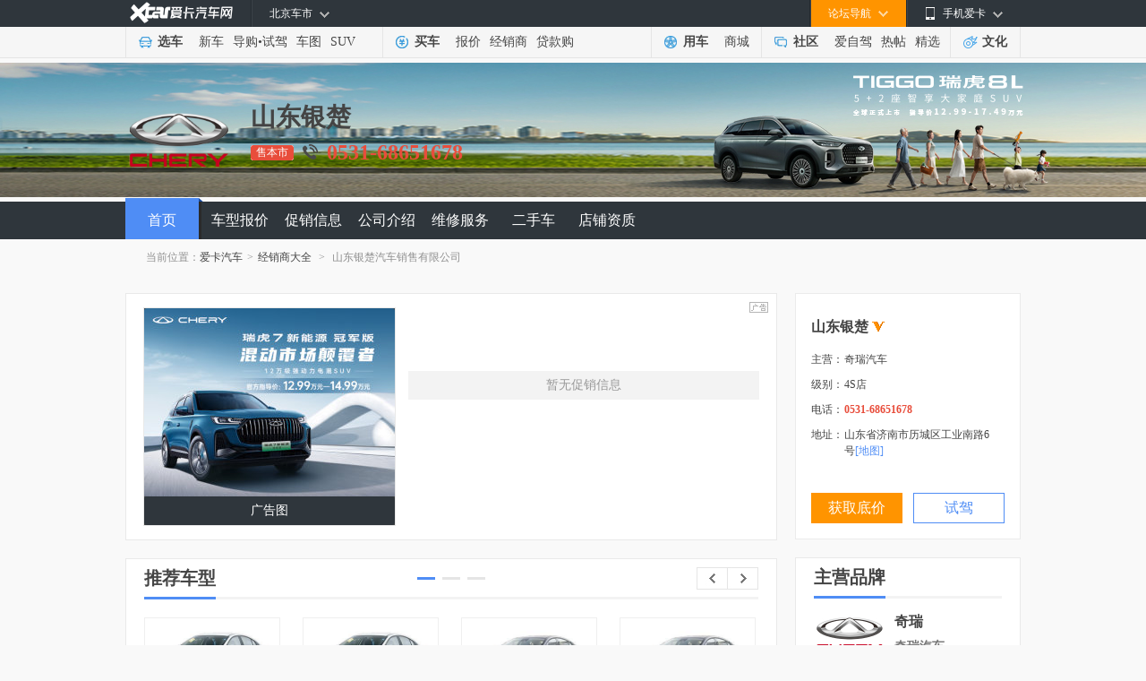

--- FILE ---
content_type: text/html
request_url: https://dealer.xcar.com.cn/124466/
body_size: 14925
content:
<!doctype html>
<html>
<head>
    <meta charset="gb2312">
    <title>山东银楚汽车销售有限公司_电话地址_济南市奇瑞汽车4S店怎么样-爱卡汽车网</title>
    <meta name="keywords" content="山东银楚汽车销售有限公司,山东银楚汽车销售有限公司电话,山东银楚汽车销售有限公司地址,济南市奇瑞汽车4S店,山东银楚汽车销售有限公司怎么样">
    <meta name="description" content="爱卡汽车网为您提供山东银楚汽车销售有限公司电话、地址、及该汽车经销商的热销车型报价、优惠促销活动等信息，想了解山东银楚汽车销售有限公司怎么样？济南市奇瑞汽车4S店等信息请关注爱卡汽车网。">
                <link rel="stylesheet" href="//asserts.xcarimg.com/xui/css/x-ui.min.css">
        <link type="text/css" rel="stylesheet" href="//icon.xcar.com.cn/min/?f=2010/header/css/cssall.css,css/jxs_dp4.css&v=2.1"/>
    <link type="text/css" rel="stylesheet" href="//icon.xcar.com.cn/2011/header/css/2011nav.css"/>
    <link type="text/css" rel="stylesheet" href="//icon.xcar.com.cn/sq2013/shop_pub.css"/>
    <link type="text/css" rel="stylesheet" href="//icon.xcar.com.cn/sq2013/shop_index_v1.1.css"/>
    <script src="//icon.xcar.com.cn/2014/template/js/jquery-1.8.3.min.js"></script>
    <script type="text/javascript" src="//icon.xcar.com.cn/2011newcar/dealer/js/common.js?v=7"></script>
   <script src="//cstaticdun.126.net/load.min.js"></script>
   
        <link href="//xdealer.xcar.com.cn/topic/assets/market_shop/css/index.css" rel="stylesheet" type="text/css" />
<script src="//asserts.xcarimg.com/resource/common/header/head/insertHead_gb2312.js"></script>
<link rel="canonical" href="http://dealer.xcar.com.cn/124466/">
<style>
    .form_txt[name="yzm"] {
        margin-right: 10px;
    }

    .yzm_btn{
       float: left;
       margin-left: 8px;
       width: 120px; 
       height: 34px;
       line-height: 34px;
       text-align: center;
       color: #fff;
       cursor: pointer;
       border-radius: 3px;
       background-color: #fd9001;;
    }
    .yzm_btn:hover {
        background: #fc8301; 
    }
    .error_yzm{
        margin-left: 8px;
    }
    .zhihui{
        float: left;
        margin-left: 8px;
        width: 120px;
        height: 34px;
        line-height: 34px;
        text-align: center;
        border-radius: 3px;
        background: #f8f8f8;
        border: #cfd0d6 solid 1px;
        color: #b5b5b5;
        cursor: default;
    }
</style>
</head>
<body>
<script type='text/javascript'>
	try{
			 var nuaLower = navigator.userAgent.toLowerCase().toLocaleLowerCase();
            if(nuaLower.match(/android|iphone|moblie|xiaomi/) && !nuaLower.match(/pad/)){
	document.write('<scr' + 'ipt src="//newcar.xcar.com.cn/js/Jump.js?t=' + new Date().getTime() + '"> <\/scri' + 'pt>');
			}
	}catch(e){}
	</script>
<link href="//asserts.xcarimg.com/resource/common/header/channel_nav_utf.css?v=202105121446" rel="stylesheet"
  type="text/css" />

<!--header-->

<!-- login-->

<div class="Header_bg" id="totop">

  <div class="Header"> <a href="//www.xcar.com.cn/" title="爱卡汽车" class="Hlogo">
    <img src="" alt="爱卡汽车网" style="width: 90px;height: 29px;display: none;" />
  </a>

    <div class="mmp menubox fr">

      <div class="menutb"> <span class="iphone">手机爱卡</span> </div>

      <div class="mmp_show"> <a href="//app.xcar.com.cn/wap.htm" target="_blank" class="wap">触屏版</a> <a
          href="//app.xcar.com.cn/xcar.htm" target="_blank" class="xcar">爱卡汽车</a> <a
          href="//app.xcar.com.cn/carfinder.htm" target="_blank" class="carfinder">爱买车</a><span
          class="weixin">爱卡微信<i></i></span> </div>

    </div>

    <!-- 论坛导航部分开始 -->

    <div class="mbbs menubox fr" rel="xheaderbbsnavBox">

      <div class="menutb">论坛导航</div>

      <div class="mbbs_show" id="xheaderbbsNav">

        <iframe scrolling="no" frameborder="0" style="width: 822px;" class="nav_daohang" id="daohang" name="daohang"
          marginheight="0" marginwidth="0" border="0" target="_blank" height="552px"></iframe>

      </div>

    </div>

    <!-- 论坛导航部分结束 -->
    <div id="xheaderMessage" class="menubox fr"></div>
    <!-- 车市导航部分开始 -->

    <div class="mcs menubox fl" rel="xheaderchishi">

      <div class="menutb" id="xHeaderIplocation"><a href="//bj.xcar.com.cn/" target="_blank">北京车市</a></div>

      <div class="mcs_show" id="xheadcsdaohang">

        <iframe scrolling="no" frameborder="0" height="171px" style="width: 702px;" id="csdaohang" name="csdaohang"
          marginheight="0" marginwidth="0" border="0" target="_blank"></iframe>

      </div>

    </div>

    <!-- 车市导航部分结束 -->



    <div id="xloginBtn" style="display:none;float:right;height:30px;"></div>



    <div id="xlogininfo" class="muser menubox fr" style=""></div>

  </div>

</div>

<!-- login end -->

<div class="Headnav_bg">

  <div class="Headnav">

    <div class="Hnav_choose">

      <ul>

        <li class="tit"><a href="//newcar.xcar.com.cn/" onclick="clicklog('123948','','');">选车</a></li>

        <li><a href="//info.xcar.com.cn/" onclick="clicklog('123949','','');">新车</a></li>

        <li><a href="//info.xcar.com.cn/guide/" onclick="clicklog('123950','','');">导购</a>&#8226;<a
            href="//drive.xcar.com.cn/" onclick="clicklog('123951','','');">试驾</a></li>

        <li><a href="//newcar.xcar.com.cn/photo/" onclick="clicklog('123952','','');">车图</a></li>

        <li><a href="//suv.xcar.com.cn/" onclick="clicklog('123955','','');">SUV</a></li>

      </ul>

    </div>

    <div class="Hnav_buy">

      <ul>

        <li class="tit"><a href="//newcar.xcar.com.cn/buy/" onclick="clicklog('123956','','');">买车</a> </li>

        <li><a href="//price.xcar.com.cn/" onclick="clicklog('123957','','');">报价</a> </li>

        <li><a href="//dealer.xcar.com.cn/" onclick="clicklog('123958','','');">经销商</a> </li>

        <li><a href="//mall.xcar.com.cn/money" onclick="clicklog('123959','','');">贷款购</a> </li>

        <!--<li><a href="//used.xcar.com.cn/" onclick="clicklog('123960','','');">二手车</a> </li>-->

      </ul>

    </div>

    <div class="Hnav_use cwy_Hnav_use">

      <ul>

        <li class="tit"><a href="//yp.xcar.com.cn/" onclick="clicklog('123961','','');">用车</a></li>

        <li><a href="//mall.xcar.com.cn/" onclick="clicklog('128518','','');">商城</a></li>

      </ul>

    </div>

    <div class="Hnav_inte cwy_Hnav_inte">

      <ul>

        <li class="tit"><a href="//club.xcar.com.cn/" onclick="clicklog('123964','','');">社区</a><i class="H_news"
            style="display:none"></i></li>

        <li><a href="//club.xcar.com.cn/diy/" target="_blank" onclick="clicklog('127784','','');"
            style="position:relative;">爱自驾</a></li>

        <li><a href="//my.xcar.com.cn/thread/hot.htm" target="_blank" onclick="clicklog('123965','','');">热帖</a>
        </li>

        <li><a href="//club.xcar.com.cn/selected/" target="_blank" onclick="clicklog('123966','','');">精选</a> </li>

      </ul>

    </div>

    <div class="Hnav_found">

      <ul>

        <li class="tit"><a href="//culture.xcar.com.cn" onclick="clicklog('126518','','');">文化</a></li>

      </ul>

    </div>

  </div>

</div>


<script src="//asserts.xcarimg.com/resource/common/jquery-1.8.3.min.js"></script><style>
.p-style {
  position: relative;
  top: -2px;
}
.tel-icon {
  width: 17px;
  height: 17px;
  display: inline;
  overflow: hidden;
  background: url('') no-repeat;
  background-position: -124px top;
}
.agreement {
  display: inline-block;
  font: 14px/22px "Microsoft YaHei" !important;
  padding: 0 5px !important;
  color: #1DA1F2 !important;
  border-radius: 4px !important;
  cursor: pointer !important;
  position: relative;
  top: 2px;
  left: 5px;
}
.agreement:hover {
  background-color: #CCE7FF;
  border: 1px solid #CCE7FF;
}
a {
	text-decoration:none !important;
}
.agree-text{
  display: inline;
  margin-left: 10px;
  color: #9B9B9B;
  font: 14px/24px "Microsoft YaHei";
  text-decoration: none;
	position: relative;
  top: 2px;
}
.a-span-style{
  font-family: SimSun !important;
  display: inline !important;
  font-size: 14px !important;
  color: #9B9B9B !important;
  padding-left: 5px !important;
}
.agree-text:hover {
  color: #3498db;
}
.a-span-style:hover {
  color: #3498db !important;
}
.tel-icon {
	width: 17px !important;
  height: 17px;
  display: inline;
  overflow: hidden;
  background: url('//asserts.xcarimg.com/resource/DemioModel/images/DemioModel.png?201807051710') no-repeat;
  background-position: -124px top;
	position: relative;
  top: 3px;
}
.tele_s i {
  margin-right: 10px !important;
}
.tele_s b {
  margin-top: 7px !important;
}
.tele_s em + i + b {
  margin-top: 3px !important;  
}
.tele_s em + i {
  margin: 6px 10px 0 10px !important;
}
</style>
<!-- logo -->
<div class="shop_logo_z">
    <div class="shop_logo">
                <dl class="clearfix">
            <dt>
                                <img src="//img1.xcarimg.com/PicLib/logo/bl55_160s.png?t=20230201" width="120" alt="奇瑞汽车4S店">
                            </dt>
            <dd>
                <h2><span>山东银楚</span></h2>
                <div class="tele_s">
                                        <em>售本市</em>
                    	                  <i class="tel-icon"></i>
                                            <!-- <i>电话：</i> -->
                        <b>0531-68651678</b>
                    					      </p>
                </div>
            </dd>
        </dl>
    </div>
</div>
<script>
    var imgUrl = 'https://pic4.xcarimg.com/dealer/upload/240816043157560778.jpg'
  if(imgUrl !== ''){
      $('.shop_logo_z').addClass('set_bg_img')
      $('.shop_logo_z').removeClass('shop_logo_z')
                     $('.set_bg_img').css({
                "background":"url('"+ imgUrl +"')  no-repeat center center",
                "height":"160px",
                "position":"relative"
             })
            
  }
</script>
<!-- logo -->
<div class="shop_nav_z ">
    <div class="shop_nav">
        <ul>
            <li><a href="/124466/" class="nav_cur">首页</a></li>
            <li><a href="/124466/price_1_1.htm" class="">车型报价</a></li>
			<!-- <li><a href="/--><!--/photo_1.htm">车型图片</a></li>-->
            			<li><a href="/124466/news.htm" class="">促销信息</a></li>
            			<li><a href="/124466/about.htm" class="">公司介绍</a></li>
                        
                        <li><a  href="/124466/repair.htm">维修服务</a></li>
            <li><a href="/124466/ershouche.htm" class="">二手车</a></li>
                                                            <li><a href="/124466/zizhi.htm" target="_blank">店铺资质</a></li>
                    </ul>
    </div>
</div>
<style>
.adv-bid {
	color: #e74c3c;
}
.adv-bid:hover {
	color:#4f8df5;
}
.agreement {
  display: inline;
  font: 14px/22px "Microsoft YaHei" !important;
  padding: 0 10px !important;
  color: #1DA1F2 !important;
  background-color: #E5F3FF;
  border: 1px solid #E5F3FF;
  border-radius: 4px;
  cursor: pointer;
  height:25px !important;
  margin-top: -25px;
}
.agreement:hover {
    background-color: #CCE7FF;
    border: 1px solid #CCE7FF;
}
.agree-a{
    display: inline;
    margin-left: 5px;
    color: #9B9B9B;
    font: 14px/24px "Microsoft YaHei";
    text-decoration: none;
}
.agree-a:hover {
    color: #3498db;
}
.agree-span-ss:hover {
    color: #3498db;
}
.agreement + a .a-span-style {
  line-height: 20px;
  height: auto;
}
</style>
<link rel="stylesheet" href="//asserts.xcarimg.com/resource/buyCar/buycar.css?t=202105311334">
<script src="//asserts.xcarimg.com/xui/js/single/xProCity.single.js"></script>
<script src="//asserts.xcarimg.com/xui/js/single/xCascade.single.js"></script>

<div class="crumbs">
当前位置：<a href="http://www.xcar.com.cn" target ="_blank">爱卡汽车</a><em>></em><a href="https://dealer.xcar.com.cn/" target ="_blank">经销商大全</a> <em>></em> <h1  style="display: inline-block;font-size: 12px;">山东银楚汽车销售有限公司</h1>

</div>
<div class="shop_con home_con clearfix">
    <div class="shop_lf">
                <div class="img_car_j" style=" position:relative;">
            <div class="xfocus_02" id="focus001">
                <!-- 左右按钮 -->
                                <a href="javascript:void(0)" class="prev" style="width: 38px; display: block;"><span><em>4</em><i>8</i></span></a>
                <a href="javascript:void(0)" class="next" style="display: block;"><span><em>4</em><i>8</i></span></a>
                                <!-- 图片列表 -->
                <div class="view">
                    <ul>
                                                <li class="current">
                                                    <img src="//pic.xcar.com.cn/dealer/upload/1723798896nObpCj.jpg-280x210.jpg" alt="" title="" width="280" height="210">
                                                </li>
                                                <li class="">
                                                    <img src="//pic.xcar.com.cn/dealer/upload/1705302289UHDqCp.jpg-280x210.jpg" alt="" title="" width="280" height="210">
                                                </li>
                                                <li class="">
                                                    <img src="//pic.xcar.com.cn/dealer/upload/1705302289VnG7Ka.jpg-280x210.jpg" alt="" title="" width="280" height="210">
                                                </li>
                                                <li class="">
                                                    <img src="//pic.xcar.com.cn/dealer/upload/1705302289eqY4J1.jpg-280x210.jpg" alt="" title="" width="280" height="210">
                                                </li>
                                            </ul>
                </div>
                <!-- 按钮列表 -->
                <div class="slider">
                    <ul>
                        <li class=""></li><li class=""></li><li class=""></li><li class="current"></li><li></li><li></li><li></li><li></li>
                    </ul>
                </div>
                <!-- 图注列表 -->
                <div class="text">
                    <ul>
                                                <li class="current">
                        <!--                            <a href="javascript:;" onclick="return false;" title="--><!--">--><!--</a>-->
                            <span style="color: white">广告图</span>
                                                </li>
                                                <li class="">
                        <!--                            <a href="javascript:;" onclick="return false;" title="--><!--">--><!--</a>-->
                            <span style="color: white">广告图</span>
                                                </li>
                                                <li class="">
                        <!--                            <a href="javascript:;" onclick="return false;" title="--><!--">--><!--</a>-->
                            <span style="color: white">广告图</span>
                                                </li>
                                                <li class="">
                        <!--                            <a href="javascript:;" onclick="return false;" title="--><!--">--><!--</a>-->
                            <span style="color: white">广告图</span>
                                                </li>
                                            </ul>
                </div>
            </div>
            <img src="//js.xcar.com.cn/cms/16index/pic/txtAd1.png?1484126673770" width="21" height="12" style="width: 21px; height: 12px;  top: 9px; right:9px;position:absolute;">
            <script src="//icon.xcar.com.cn/sq2013/js/focus_slider.js"></script>
            <script>
                xFocus('#focus002');
            </script>

            <div class="car_yh">
                <span class="yh_tit"><a href="/124466/market_.htm" title="" target="_blank"></a></span>
                <ul>
                                                        </ul>
                                    <a href="javascript:void(0)" class="yh_btn">暂无促销信息</a>
                            </div>
        </div>
        
                <!-- 推荐车型 -->
        <div class="comm_car" id="recCars">
            <div class="tit_bg"><span class="pro_tit">推荐车型</span></div>
            <div class="commend_car">
                <div class="commend_list">
                                        <div class="list_main" style="display: block;">
                        <ul class="clearfix">
                                                        <li data-jxsbj="5.99" data-zdj="5.99">
                                <div class="intro_car"><img src="//img1.xcarimg.com/PicLib/s/s16235_200.jpg" width="138" height="96"></div>
                                <div class="price">
                                                                            <span>5.99万</span>
                                                                                    <em>无优惠</em>
                                                                                                            </div>
                                <p><a href="/124466/price_m73570.htm" class="pow_tit" title="艾瑞泽5 2024款 惠民版 1.5L 手动风尚型 " target="_blank">艾瑞泽5 2024款 惠民版 1.5L 手动风尚型 </a></p>
                                <div class="price_btn2"><a href="/dealerdp_index.php?r=shop/askPrice/index/type/1/did/124466/mid/73570/is_cms/705" target="_blank" rel="nofollow" class="zhuge_xunjia_report_tuijian" pserid="2516" psname="艾瑞泽5" pbid="25" pbname="奇瑞" mid="73570" mname="艾瑞泽5 2024款 惠民版 1.5L 手动风尚型 ">获取底价</a></div>
                            </li>
                                                        <li data-jxsbj="6.99" data-zdj="6.99">
                                <div class="intro_car"><img src="//img1.xcarimg.com/PicLib/s/s16235_200.jpg" width="138" height="96"></div>
                                <div class="price">
                                                                            <span>6.99万</span>
                                                                                    <em>无优惠</em>
                                                                                                            </div>
                                <p><a href="/124466/price_m73571.htm" class="pow_tit" title="艾瑞泽5 2024款 惠民版 1.5L CVT风尚型 " target="_blank">艾瑞泽5 2024款 惠民版 1.5L CVT风尚型 </a></p>
                                <div class="price_btn2"><a href="/dealerdp_index.php?r=shop/askPrice/index/type/1/did/124466/mid/73571/is_cms/705" target="_blank" rel="nofollow" class="zhuge_xunjia_report_tuijian" pserid="2516" psname="艾瑞泽5" pbid="25" pbname="奇瑞" mid="73571" mname="艾瑞泽5 2024款 惠民版 1.5L CVT风尚型 ">获取底价</a></div>
                            </li>
                                                        <li data-jxsbj="7.99" data-zdj="7.99">
                                <div class="intro_car"><img src="//img1.xcarimg.com/PicLib/s/s15803_200.jpg" width="138" height="96"></div>
                                <div class="price">
                                                                            <span>7.99万</span>
                                                                                    <em>无优惠</em>
                                                                                                            </div>
                                <p><a href="/124466/price_m68970.htm" class="pow_tit" title="艾瑞泽5 GT 2023款 1.5T CVT酷" target="_blank">艾瑞泽5 GT 2023款 1.5T CVT酷</a></p>
                                <div class="price_btn2"><a href="/dealerdp_index.php?r=shop/askPrice/index/type/1/did/124466/mid/68970/is_cms/705" target="_blank" rel="nofollow" class="zhuge_xunjia_report_tuijian" pserid="5583" psname="艾瑞泽5 GT" pbid="25" pbname="奇瑞" mid="68970" mname="艾瑞泽5 GT 2023款 1.5T CVT酷">获取底价</a></div>
                            </li>
                                                        <li data-jxsbj="8.99" data-zdj="8.99">
                                <div class="intro_car"><img src="//img1.xcarimg.com/PicLib/s/s15803_200.jpg" width="138" height="96"></div>
                                <div class="price">
                                                                            <span>8.99万</span>
                                                                                    <em>无优惠</em>
                                                                                                            </div>
                                <p><a href="/124466/price_m68971.htm" class="pow_tit" title="艾瑞泽5 GT 2023款 1.5T CVT享" target="_blank">艾瑞泽5 GT 2023款 1.5T CVT享</a></p>
                                <div class="price_btn2"><a href="/dealerdp_index.php?r=shop/askPrice/index/type/1/did/124466/mid/68971/is_cms/705" target="_blank" rel="nofollow" class="zhuge_xunjia_report_tuijian" pserid="5583" psname="艾瑞泽5 GT" pbid="25" pbname="奇瑞" mid="68971" mname="艾瑞泽5 GT 2023款 1.5T CVT享">获取底价</a></div>
                            </li>
                                                    </ul>
                    </div>
                                        <div class="list_main" style="display: block;">
                        <ul class="clearfix">
                                                        <li data-jxsbj="9.99" data-zdj="9.99">
                                <div class="intro_car"><img src="//img1.xcarimg.com/PicLib/s/s15803_200.jpg" width="138" height="96"></div>
                                <div class="price">
                                                                            <span>9.99万</span>
                                                                                    <em>无优惠</em>
                                                                                                            </div>
                                <p><a href="/124466/price_m68972.htm" class="pow_tit" title="艾瑞泽5 GT 2023款 1.5T CVT智" target="_blank">艾瑞泽5 GT 2023款 1.5T CVT智</a></p>
                                <div class="price_btn2"><a href="/dealerdp_index.php?r=shop/askPrice/index/type/1/did/124466/mid/68972/is_cms/705" target="_blank" rel="nofollow" class="zhuge_xunjia_report_tuijian" pserid="5583" psname="艾瑞泽5 GT" pbid="25" pbname="奇瑞" mid="68972" mname="艾瑞泽5 GT 2023款 1.5T CVT智">获取底价</a></div>
                            </li>
                                                        <li data-jxsbj="10.99" data-zdj="10.99">
                                <div class="intro_car"><img src="//img1.xcarimg.com/PicLib/s/s15803_200.jpg" width="138" height="96"></div>
                                <div class="price">
                                                                            <span>10.99万</span>
                                                                                    <em>无优惠</em>
                                                                                                            </div>
                                <p><a href="/124466/price_m68973.htm" class="pow_tit" title="艾瑞泽5 GT 2023款 1.6T DCT驰" target="_blank">艾瑞泽5 GT 2023款 1.6T DCT驰</a></p>
                                <div class="price_btn2"><a href="/dealerdp_index.php?r=shop/askPrice/index/type/1/did/124466/mid/68973/is_cms/705" target="_blank" rel="nofollow" class="zhuge_xunjia_report_tuijian" pserid="5583" psname="艾瑞泽5 GT" pbid="25" pbname="奇瑞" mid="68973" mname="艾瑞泽5 GT 2023款 1.6T DCT驰">获取底价</a></div>
                            </li>
                                                        <li data-jxsbj="9.99" data-zdj="9.99">
                                <div class="intro_car"><img src="//img1.xcarimg.com/PicLib/s/s25875_200.jpg" width="138" height="96"></div>
                                <div class="price">
                                                                            <span>9.99万</span>
                                                                                    <em>无优惠</em>
                                                                                                            </div>
                                <p><a href="/124466/price_m81059.htm" class="pow_tit" title="艾瑞泽8 2025款 1.6T DCT卓越版" target="_blank">艾瑞泽8 2025款 1.6T DCT卓越版</a></p>
                                <div class="price_btn2"><a href="/dealerdp_index.php?r=shop/askPrice/index/type/1/did/124466/mid/81059/is_cms/705" target="_blank" rel="nofollow" class="zhuge_xunjia_report_tuijian" pserid="5534" psname="艾瑞泽8" pbid="25" pbname="奇瑞" mid="81059" mname="艾瑞泽8 2025款 1.6T DCT卓越版">获取底价</a></div>
                            </li>
                                                        <li data-jxsbj="11.29" data-zdj="11.29">
                                <div class="intro_car"><img src="//img1.xcarimg.com/PicLib/s/s25875_200.jpg" width="138" height="96"></div>
                                <div class="price">
                                                                            <span>11.29万</span>
                                                                                    <em>无优惠</em>
                                                                                                            </div>
                                <p><a href="/124466/price_m81060.htm" class="pow_tit" title="艾瑞泽8 2025款 1.6T DCT尚" target="_blank">艾瑞泽8 2025款 1.6T DCT尚</a></p>
                                <div class="price_btn2"><a href="/dealerdp_index.php?r=shop/askPrice/index/type/1/did/124466/mid/81060/is_cms/705" target="_blank" rel="nofollow" class="zhuge_xunjia_report_tuijian" pserid="5534" psname="艾瑞泽8" pbid="25" pbname="奇瑞" mid="81060" mname="艾瑞泽8 2025款 1.6T DCT尚">获取底价</a></div>
                            </li>
                                                    </ul>
                    </div>
                                        <div class="list_main" style="display: block;">
                        <ul class="clearfix">
                                                        <li data-jxsbj="12.29" data-zdj="12.29">
                                <div class="intro_car"><img src="//img1.xcarimg.com/PicLib/s/s25875_200.jpg" width="138" height="96"></div>
                                <div class="price">
                                                                            <span>12.29万</span>
                                                                                    <em>无优惠</em>
                                                                                                            </div>
                                <p><a href="/124466/price_m81061.htm" class="pow_tit" title="艾瑞泽8 2025款 1.6T DCT智" target="_blank">艾瑞泽8 2025款 1.6T DCT智</a></p>
                                <div class="price_btn2"><a href="/dealerdp_index.php?r=shop/askPrice/index/type/1/did/124466/mid/81061/is_cms/705" target="_blank" rel="nofollow" class="zhuge_xunjia_report_tuijian" pserid="5534" psname="艾瑞泽8" pbid="25" pbname="奇瑞" mid="81061" mname="艾瑞泽8 2025款 1.6T DCT智">获取底价</a></div>
                            </li>
                                                        <li data-jxsbj="12.89" data-zdj="12.89">
                                <div class="intro_car"><img src="//img1.xcarimg.com/PicLib/s/s25875_200.jpg" width="138" height="96"></div>
                                <div class="price">
                                                                            <span>12.89万</span>
                                                                                    <em>无优惠</em>
                                                                                                            </div>
                                <p><a href="/124466/price_m81062.htm" class="pow_tit" title="艾瑞泽8 2025款 1.6T DCT睿" target="_blank">艾瑞泽8 2025款 1.6T DCT睿</a></p>
                                <div class="price_btn2"><a href="/dealerdp_index.php?r=shop/askPrice/index/type/1/did/124466/mid/81062/is_cms/705" target="_blank" rel="nofollow" class="zhuge_xunjia_report_tuijian" pserid="5534" psname="艾瑞泽8" pbid="25" pbname="奇瑞" mid="81062" mname="艾瑞泽8 2025款 1.6T DCT睿">获取底价</a></div>
                            </li>
                                                        <li data-jxsbj="12.99" data-zdj="12.99">
                                <div class="intro_car"><img src="//img1.xcarimg.com/PicLib/s/s25875_200.jpg" width="138" height="96"></div>
                                <div class="price">
                                                                            <span>12.99万</span>
                                                                                    <em>无优惠</em>
                                                                                                            </div>
                                <p><a href="/124466/price_m81063.htm" class="pow_tit" title="艾瑞泽8 2025款 2.0T DCT驰" target="_blank">艾瑞泽8 2025款 2.0T DCT驰</a></p>
                                <div class="price_btn2"><a href="/dealerdp_index.php?r=shop/askPrice/index/type/1/did/124466/mid/81063/is_cms/705" target="_blank" rel="nofollow" class="zhuge_xunjia_report_tuijian" pserid="5534" psname="艾瑞泽8" pbid="25" pbname="奇瑞" mid="81063" mname="艾瑞泽8 2025款 2.0T DCT驰">获取底价</a></div>
                            </li>
                                                        <li data-jxsbj="13.79" data-zdj="13.79">
                                <div class="intro_car"><img src="//img1.xcarimg.com/PicLib/s/s25875_200.jpg" width="138" height="96"></div>
                                <div class="price">
                                                                            <span>13.79万</span>
                                                                                    <em>无优惠</em>
                                                                                                            </div>
                                <p><a href="/124466/price_m81064.htm" class="pow_tit" title="艾瑞泽8 2025款 2.0T DCT劲" target="_blank">艾瑞泽8 2025款 2.0T DCT劲</a></p>
                                <div class="price_btn2"><a href="/dealerdp_index.php?r=shop/askPrice/index/type/1/did/124466/mid/81064/is_cms/705" target="_blank" rel="nofollow" class="zhuge_xunjia_report_tuijian" pserid="5534" psname="艾瑞泽8" pbid="25" pbname="奇瑞" mid="81064" mname="艾瑞泽8 2025款 2.0T DCT劲">获取底价</a></div>
                            </li>
                                                    </ul>
                    </div>
                                    </div>
                <div class="commend_lind">
					<!--<a href="javascript:;" class=""></a>-->
					<!--<a href="javascript:;" class=""></a>-->
					<!--<a href="javascript:;" class="lind_cur"></a>-->
                                                                                    <a href="javascript:;" class="lind_cur"></a>
                                            <a href="javascript:;" class=""></a>
                                            <a href="javascript:;" class=""></a>
                                                        </div>
                                <a href="javascript:;" class="line_prev"></a>
                <a href="javascript:;" class="line_next"></a>
                            </div>

        </div>
        <!-- 推荐车型 -->
                <!-- 促销车型 -->
        <div class="comm_car" id="saleCarsX">
            <div class="tit_bg clearfix"><span class="pro_tit">促销车型</span><a href="/124466/price_1_1.htm" class="pro_rh" target="_blank"><em>160</em>款车型报价</a></div>
                                            <div class="carx_list clearfix" pserid = "2516" id="saleCarsX2516">
                <div class="carx_lf">
                    <div class="carx_img"><a href="/124466/price_s2516_1_1.htm" target="_blank"><img src="//img1.xcarimg.com/PicLib/s/s16235_420.jpg" width="160" height="120" alt="艾瑞泽5汽车"></a>
                        <em class=""></em>
                    </div>
                    <span><a href="/124466/price_s2516_1_1.htm" target="_blank">艾瑞泽5</a></span>
                    <em>5.99-6.99万</em>
                </div>
                <div class="price_list carx_table">
                    <table width="100%" border="0" cellspacing="0" cellpadding="0">
                        <tbody><tr>
                            <th width="256" align="left">车型</th>
                            <th width="90">指导价</th>
                            <th width="90">优惠</th>
                            <th width="90">本店报价</th>
                            <th>&nbsp;</th>
                        </tr>
                                                <tr m_price="5.99" dealer_price="5.99" pos="0.00">
                            <td class="hd_title"><a href="/124466/price_m73570.htm" class="pow_tit" title="2024款 惠民版 1.5L 手动风尚型 " target="_blank">2024款 惠民版 1.5L 手动风尚型 </a></td>
                                                                                            <!-- 肯定有指导价  -->
                                    <td>5.99万</td>
                                    <td><i class="decl">----</i></td>
                                    <td><i class="decl_col">5.99万</i></td>
                                                                                        <td><div class="shop_ty"><a href="/dealerdp_index.php?r=shop/askPrice/index/type/1/did/124466/mid/73570/is_cms/849" class="shop_xj zhuge_xunjia_report" target="_blank" rel="nofollow" pserid="2516" psname="艾瑞泽5" pbid="25" pbname="奇瑞" mid="73570" mname="2024款 惠民版 1.5L 手动风尚型 ">获取底价</a><em></em></div></td>
                        </tr>
                                                <tr m_price="6.99" dealer_price="6.99" pos="0.00">
                            <td class="hd_title"><a href="/124466/price_m73571.htm" class="pow_tit" title="2024款 惠民版 1.5L CVT风尚型 " target="_blank">2024款 惠民版 1.5L CVT风尚型 </a></td>
                                                                                            <!-- 肯定有指导价  -->
                                    <td>6.99万</td>
                                    <td><i class="decl">----</i></td>
                                    <td><i class="decl_col">6.99万</i></td>
                                                                                        <td><div class="shop_ty"><a href="/dealerdp_index.php?r=shop/askPrice/index/type/1/did/124466/mid/73571/is_cms/849" class="shop_xj zhuge_xunjia_report" target="_blank" rel="nofollow" pserid="2516" psname="艾瑞泽5" pbid="25" pbname="奇瑞" mid="73571" mname="2024款 惠民版 1.5L CVT风尚型 ">获取底价</a><em></em></div></td>
                        </tr>
                                                </tbody>
                    </table>
                    <a href="/124466/price_s2516_1_1.htm" class="carx_more" target="_blank">查看全部</a>
                </div>
            </div>
                            <div class="carx_list clearfix" pserid = "3722" id="saleCarsX3722">
                <div class="carx_lf">
                    <div class="carx_img"><a href="/124466/price_s3722_1_1.htm" target="_blank"><img src="//img1.xcarimg.com/PicLib/s/s25800_420.jpg" width="160" height="120" alt="瑞虎5x汽车"></a>
                        <em class=""></em>
                    </div>
                    <span><a href="/124466/price_s3722_1_1.htm" target="_blank">瑞虎5x</a></span>
                    <em>5.99-10.19万</em>
                </div>
                <div class="price_list carx_table">
                    <table width="100%" border="0" cellspacing="0" cellpadding="0">
                        <tbody><tr>
                            <th width="256" align="left">车型</th>
                            <th width="90">指导价</th>
                            <th width="90">优惠</th>
                            <th width="90">本店报价</th>
                            <th>&nbsp;</th>
                        </tr>
                                                <tr m_price="6.29" dealer_price="6.29" pos="0.00">
                            <td class="hd_title"><a href="/124466/price_m81085.htm" class="pow_tit" title="2025款 1.5L 手动卓越版" target="_blank">2025款 1.5L 手动卓越版</a></td>
                                                                                            <!-- 肯定有指导价  -->
                                    <td>6.29万</td>
                                    <td><i class="decl">----</i></td>
                                    <td><i class="decl_col">6.29万</i></td>
                                                                                        <td><div class="shop_ty"><a href="/dealerdp_index.php?r=shop/askPrice/index/type/1/did/124466/mid/81085/is_cms/849" class="shop_xj zhuge_xunjia_report" target="_blank" rel="nofollow" pserid="3722" psname="瑞虎5x" pbid="25" pbname="奇瑞" mid="81085" mname="2025款 1.5L 手动卓越版">获取底价</a><em></em></div></td>
                        </tr>
                                                <tr m_price="6.29" dealer_price="6.29" pos="0.00">
                            <td class="hd_title"><a href="/124466/price_m85111.htm" class="pow_tit" title="2025款 1.5L 手动卓越版" target="_blank">2025款 1.5L 手动卓越版</a></td>
                                                                                            <!-- 肯定有指导价  -->
                                    <td>6.29万</td>
                                    <td><i class="decl">----</i></td>
                                    <td><i class="decl_col">6.29万</i></td>
                                                                                        <td><div class="shop_ty"><a href="/dealerdp_index.php?r=shop/askPrice/index/type/1/did/124466/mid/85111/is_cms/849" class="shop_xj zhuge_xunjia_report" target="_blank" rel="nofollow" pserid="3722" psname="瑞虎5x" pbid="25" pbname="奇瑞" mid="85111" mname="2025款 1.5L 手动卓越版">获取底价</a><em></em></div></td>
                        </tr>
                                                <tr m_price="6.79" dealer_price="6.79" pos="0.00">
                            <td class="hd_title"><a href="/124466/price_m81086.htm" class="pow_tit" title="2025款 1.5L CVT卓越版" target="_blank">2025款 1.5L CVT卓越版</a></td>
                                                                                            <!-- 肯定有指导价  -->
                                    <td>6.79万</td>
                                    <td><i class="decl">----</i></td>
                                    <td><i class="decl_col">6.79万</i></td>
                                                                                        <td><div class="shop_ty"><a href="/dealerdp_index.php?r=shop/askPrice/index/type/1/did/124466/mid/81086/is_cms/849" class="shop_xj zhuge_xunjia_report" target="_blank" rel="nofollow" pserid="3722" psname="瑞虎5x" pbid="25" pbname="奇瑞" mid="81086" mname="2025款 1.5L CVT卓越版">获取底价</a><em></em></div></td>
                        </tr>
                                                <tr m_price="6.79" dealer_price="6.79" pos="0.00">
                            <td class="hd_title"><a href="/124466/price_m85112.htm" class="pow_tit" title="2025款 1.5L CVT卓越版" target="_blank">2025款 1.5L CVT卓越版</a></td>
                                                                                            <!-- 肯定有指导价  -->
                                    <td>6.79万</td>
                                    <td><i class="decl">----</i></td>
                                    <td><i class="decl_col">6.79万</i></td>
                                                                                        <td><div class="shop_ty"><a href="/dealerdp_index.php?r=shop/askPrice/index/type/1/did/124466/mid/85112/is_cms/849" class="shop_xj zhuge_xunjia_report" target="_blank" rel="nofollow" pserid="3722" psname="瑞虎5x" pbid="25" pbname="奇瑞" mid="85112" mname="2025款 1.5L CVT卓越版">获取底价</a><em></em></div></td>
                        </tr>
                                                <tr m_price="6.99" dealer_price="6.99" pos="0.00">
                            <td class="hd_title"><a href="/124466/price_m79772.htm" class="pow_tit" title="2025款 高能版 1.5T 手动标准型" target="_blank">2025款 高能版 1.5T 手动标准型</a></td>
                                                                                            <!-- 肯定有指导价  -->
                                    <td>6.99万</td>
                                    <td><i class="decl">----</i></td>
                                    <td><i class="decl_col">6.99万</i></td>
                                                                                        <td><div class="shop_ty"><a href="/dealerdp_index.php?r=shop/askPrice/index/type/1/did/124466/mid/79772/is_cms/849" class="shop_xj zhuge_xunjia_report" target="_blank" rel="nofollow" pserid="3722" psname="瑞虎5x" pbid="25" pbname="奇瑞" mid="79772" mname="2025款 高能版 1.5T 手动标准型">获取底价</a><em></em></div></td>
                        </tr>
                                                </tbody>
                    </table>
                    <a href="/124466/price_s3722_1_1.htm" class="carx_more" target="_blank">查看全部</a>
                </div>
            </div>
                            <div class="carx_list clearfix" pserid = "3900" id="saleCarsX3900">
                <div class="carx_lf">
                    <div class="carx_img"><a href="/124466/price_s3900_1_1.htm" target="_blank"><img src="//img1.xcarimg.com/PicLib/s/s23197_420.jpg" width="160" height="120" alt="瑞虎8汽车"></a>
                        <em class="img_icon_x"></em>
                    </div>
                    <span><a href="/124466/price_s3900_1_1.htm" target="_blank">瑞虎8</a></span>
                    <em>9.89-16.29万</em>
                </div>
                <div class="price_list carx_table">
                    <table width="100%" border="0" cellspacing="0" cellpadding="0">
                        <tbody><tr>
                            <th width="256" align="left">车型</th>
                            <th width="90">指导价</th>
                            <th width="90">优惠</th>
                            <th width="90">本店报价</th>
                            <th>&nbsp;</th>
                        </tr>
                                                <tr m_price="9.99" dealer_price="9.99" pos="0.00">
                            <td class="hd_title"><a href="/124466/price_m84850.htm" class="pow_tit" title="2026款 虎款 鲲鹏310TGDI 自动舒适型" target="_blank">2026款 虎款 鲲鹏310TGDI 自动舒适型</a></td>
                                                                                            <!-- 肯定有指导价  -->
                                    <td>9.99万</td>
                                    <td><i class="decl">----</i></td>
                                    <td><i class="decl_col">9.99万</i></td>
                                                                                        <td><div class="shop_ty"><a href="/dealerdp_index.php?r=shop/askPrice/index/type/1/did/124466/mid/84850/is_cms/849" class="shop_xj zhuge_xunjia_report" target="_blank" rel="nofollow" pserid="3900" psname="瑞虎8" pbid="25" pbname="奇瑞" mid="84850" mname="2026款 虎款 鲲鹏310TGDI 自动舒适型">获取底价</a><em></em></div></td>
                        </tr>
                                                <tr m_price="9.99" dealer_price="9.99" pos="0.00">
                            <td class="hd_title"><a href="/124466/price_m84851.htm" class="pow_tit" title="2026款 豹款 鲲鹏310TGDI 自动舒适型" target="_blank">2026款 豹款 鲲鹏310TGDI 自动舒适型</a></td>
                                                                                            <!-- 肯定有指导价  -->
                                    <td>9.99万</td>
                                    <td><i class="decl">----</i></td>
                                    <td><i class="decl_col">9.99万</i></td>
                                                                                        <td><div class="shop_ty"><a href="/dealerdp_index.php?r=shop/askPrice/index/type/1/did/124466/mid/84851/is_cms/849" class="shop_xj zhuge_xunjia_report" target="_blank" rel="nofollow" pserid="3900" psname="瑞虎8" pbid="25" pbname="奇瑞" mid="84851" mname="2026款 豹款 鲲鹏310TGDI 自动舒适型">获取底价</a><em></em></div></td>
                        </tr>
                                                <tr m_price="10.99" dealer_price="10.99" pos="0.00">
                            <td class="hd_title"><a href="/124466/price_m84848.htm" class="pow_tit" title="2026款 虎款 鲲鹏310TGDI 自动豪华型" target="_blank">2026款 虎款 鲲鹏310TGDI 自动豪华型</a></td>
                                                                                            <!-- 肯定有指导价  -->
                                    <td>10.99万</td>
                                    <td><i class="decl">----</i></td>
                                    <td><i class="decl_col">10.99万</i></td>
                                                                                        <td><div class="shop_ty"><a href="/dealerdp_index.php?r=shop/askPrice/index/type/1/did/124466/mid/84848/is_cms/849" class="shop_xj zhuge_xunjia_report" target="_blank" rel="nofollow" pserid="3900" psname="瑞虎8" pbid="25" pbname="奇瑞" mid="84848" mname="2026款 虎款 鲲鹏310TGDI 自动豪华型">获取底价</a><em></em></div></td>
                        </tr>
                                                <tr m_price="10.99" dealer_price="10.99" pos="0.00">
                            <td class="hd_title"><a href="/124466/price_m84849.htm" class="pow_tit" title="2026款 豹款 鲲鹏310TGDI 自动豪华型" target="_blank">2026款 豹款 鲲鹏310TGDI 自动豪华型</a></td>
                                                                                            <!-- 肯定有指导价  -->
                                    <td>10.99万</td>
                                    <td><i class="decl">----</i></td>
                                    <td><i class="decl_col">10.99万</i></td>
                                                                                        <td><div class="shop_ty"><a href="/dealerdp_index.php?r=shop/askPrice/index/type/1/did/124466/mid/84849/is_cms/849" class="shop_xj zhuge_xunjia_report" target="_blank" rel="nofollow" pserid="3900" psname="瑞虎8" pbid="25" pbname="奇瑞" mid="84849" mname="2026款 豹款 鲲鹏310TGDI 自动豪华型">获取底价</a><em></em></div></td>
                        </tr>
                                                <tr m_price="11.99" dealer_price="11.99" pos="0.00">
                            <td class="hd_title"><a href="/124466/price_m84846.htm" class="pow_tit" title="2026款 豹款 鲲鹏310TGDI 自动尊贵型" target="_blank">2026款 豹款 鲲鹏310TGDI 自动尊贵型</a></td>
                                                                                            <!-- 肯定有指导价  -->
                                    <td>11.99万</td>
                                    <td><i class="decl">----</i></td>
                                    <td><i class="decl_col">11.99万</i></td>
                                                                                        <td><div class="shop_ty"><a href="/dealerdp_index.php?r=shop/askPrice/index/type/1/did/124466/mid/84846/is_cms/849" class="shop_xj zhuge_xunjia_report" target="_blank" rel="nofollow" pserid="3900" psname="瑞虎8" pbid="25" pbname="奇瑞" mid="84846" mname="2026款 豹款 鲲鹏310TGDI 自动尊贵型">获取底价</a><em></em></div></td>
                        </tr>
                                                </tbody>
                    </table>
                    <a href="/124466/price_s3900_1_1.htm" class="carx_more" target="_blank">查看全部</a>
                </div>
            </div>
                            <div class="carx_list clearfix" pserid = "4009" id="saleCarsX4009">
                <div class="carx_lf">
                    <div class="carx_img"><a href="/124466/price_s4009_1_1.htm" target="_blank"><img src="//img1.xcarimg.com/PicLib/s/s14377_420.jpg" width="160" height="120" alt="艾瑞泽GX汽车"></a>
                        <em class=""></em>
                    </div>
                    <span><a href="/124466/price_s4009_1_1.htm" target="_blank">艾瑞泽GX</a></span>
                    <em>8.59-12.98万</em>
                </div>
                <div class="price_list carx_table">
                    <table width="100%" border="0" cellspacing="0" cellpadding="0">
                        <tbody><tr>
                            <th width="256" align="left">车型</th>
                            <th width="90">指导价</th>
                            <th width="90">优惠</th>
                            <th width="90">本店报价</th>
                            <th>&nbsp;</th>
                        </tr>
                                                <tr m_price="12.98" dealer_price="12.98" pos="0.00">
                            <td class="hd_title"><a href="/124466/price_m60919.htm" class="pow_tit" title="2021款 冠军版 1.5L CVT尊享版" target="_blank">2021款 冠军版 1.5L CVT尊享版</a></td>
                                                                                            <!-- 肯定有指导价  -->
                                    <td>12.98万</td>
                                    <td><i class="decl">----</i></td>
                                    <td><i class="decl_col">12.98万</i></td>
                                                                                        <td><div class="shop_ty"><a href="/dealerdp_index.php?r=shop/askPrice/index/type/1/did/124466/mid/60919/is_cms/849" class="shop_xj zhuge_xunjia_report" target="_blank" rel="nofollow" pserid="4009" psname="艾瑞泽GX" pbid="25" pbname="奇瑞" mid="60919" mname="2021款 冠军版 1.5L CVT尊享版">获取底价</a><em></em></div></td>
                        </tr>
                                                <tr m_price="8.59" dealer_price="8.59" pos="0.00">
                            <td class="hd_title"><a href="/124466/price_m50597.htm" class="pow_tit" title="2019款 冠军版 1.5L CVT时尚型" target="_blank">2019款 冠军版 1.5L CVT时尚型</a></td>
                                                                                            <!-- 肯定有指导价  -->
                                    <td>8.59万</td>
                                    <td><i class="decl">----</i></td>
                                    <td><i class="decl_col">8.59万</i></td>
                                                                                        <td><div class="shop_ty"><a href="/dealerdp_index.php?r=shop/askPrice/index/type/1/did/124466/mid/50597/is_cms/849" class="shop_xj zhuge_xunjia_report" target="_blank" rel="nofollow" pserid="4009" psname="艾瑞泽GX" pbid="25" pbname="奇瑞" mid="50597" mname="2019款 冠军版 1.5L CVT时尚型">获取底价</a><em></em></div></td>
                        </tr>
                                                <tr m_price="9.19" dealer_price="9.19" pos="0.00">
                            <td class="hd_title"><a href="/124466/price_m50598.htm" class="pow_tit" title="2019款 冠军版 1.5L CVT精英型" target="_blank">2019款 冠军版 1.5L CVT精英型</a></td>
                                                                                            <!-- 肯定有指导价  -->
                                    <td>9.19万</td>
                                    <td><i class="decl">----</i></td>
                                    <td><i class="decl_col">9.19万</i></td>
                                                                                        <td><div class="shop_ty"><a href="/dealerdp_index.php?r=shop/askPrice/index/type/1/did/124466/mid/50598/is_cms/849" class="shop_xj zhuge_xunjia_report" target="_blank" rel="nofollow" pserid="4009" psname="艾瑞泽GX" pbid="25" pbname="奇瑞" mid="50598" mname="2019款 冠军版 1.5L CVT精英型">获取底价</a><em></em></div></td>
                        </tr>
                                                </tbody>
                    </table>
                    <a href="/124466/price_s4009_1_1.htm" class="carx_more" target="_blank">查看全部</a>
                </div>
            </div>
                            <div class="carx_list clearfix" pserid = "5056" id="saleCarsX5056">
                <div class="carx_lf">
                    <div class="carx_img"><a href="/124466/price_s5056_1_1.htm" target="_blank"><img src="//img1.xcarimg.com/PicLib/s/s16828_420.jpg" width="160" height="120" alt="瑞虎8 PLUS汽车"></a>
                        <em class="img_icon_x"></em>
                    </div>
                    <span><a href="/124466/price_s5056_1_1.htm" target="_blank">瑞虎8 PLUS</a></span>
                    <em>10.99-16.29万</em>
                </div>
                <div class="price_list carx_table">
                    <table width="100%" border="0" cellspacing="0" cellpadding="0">
                        <tbody><tr>
                            <th width="256" align="left">车型</th>
                            <th width="90">指导价</th>
                            <th width="90">优惠</th>
                            <th width="90">本店报价</th>
                            <th>&nbsp;</th>
                        </tr>
                                                <tr m_price="10.99" dealer_price="10.99" pos="0.00">
                            <td class="hd_title"><a href="/124466/price_m74733.htm" class="pow_tit" title="2025款 290TGDI DCT标准型 5座" target="_blank">2025款 290TGDI DCT标准型 5座</a></td>
                                                                                            <!-- 肯定有指导价  -->
                                    <td>10.99万</td>
                                    <td><i class="decl">----</i></td>
                                    <td><i class="decl_col">10.99万</i></td>
                                                                                        <td><div class="shop_ty"><a href="/dealerdp_index.php?r=shop/askPrice/index/type/1/did/124466/mid/74733/is_cms/849" class="shop_xj zhuge_xunjia_report" target="_blank" rel="nofollow" pserid="5056" psname="瑞虎8 PLUS" pbid="25" pbname="奇瑞" mid="74733" mname="2025款 290TGDI DCT标准型 5座">获取底价</a><em></em></div></td>
                        </tr>
                                                <tr m_price="11.29" dealer_price="11.29" pos="0.00">
                            <td class="hd_title"><a href="/124466/price_m81091.htm" class="pow_tit" title="2025款 290TGDI DCT标准型 7座" target="_blank">2025款 290TGDI DCT标准型 7座</a></td>
                                                                                            <!-- 肯定有指导价  -->
                                    <td>11.29万</td>
                                    <td><i class="decl">----</i></td>
                                    <td><i class="decl_col">11.29万</i></td>
                                                                                        <td><div class="shop_ty"><a href="/dealerdp_index.php?r=shop/askPrice/index/type/1/did/124466/mid/81091/is_cms/849" class="shop_xj zhuge_xunjia_report" target="_blank" rel="nofollow" pserid="5056" psname="瑞虎8 PLUS" pbid="25" pbname="奇瑞" mid="81091" mname="2025款 290TGDI DCT标准型 7座">获取底价</a><em></em></div></td>
                        </tr>
                                                <tr m_price="11.99" dealer_price="11.99" pos="0.00">
                            <td class="hd_title"><a href="/124466/price_m74732.htm" class="pow_tit" title="2025款 290TGDI DCT舒适型 5座" target="_blank">2025款 290TGDI DCT舒适型 5座</a></td>
                                                                                            <!-- 肯定有指导价  -->
                                    <td>11.99万</td>
                                    <td><i class="decl">----</i></td>
                                    <td><i class="decl_col">11.99万</i></td>
                                                                                        <td><div class="shop_ty"><a href="/dealerdp_index.php?r=shop/askPrice/index/type/1/did/124466/mid/74732/is_cms/849" class="shop_xj zhuge_xunjia_report" target="_blank" rel="nofollow" pserid="5056" psname="瑞虎8 PLUS" pbid="25" pbname="奇瑞" mid="74732" mname="2025款 290TGDI DCT舒适型 5座">获取底价</a><em></em></div></td>
                        </tr>
                                                <tr m_price="11.99" dealer_price="11.99" pos="0.00">
                            <td class="hd_title"><a href="/124466/price_m83803.htm" class="pow_tit" title="2025款 290TGDI DCT经典版 5座" target="_blank">2025款 290TGDI DCT经典版 5座</a></td>
                                                                                            <!-- 肯定有指导价  -->
                                    <td>11.99万</td>
                                    <td><i class="decl">----</i></td>
                                    <td><i class="decl_col">11.99万</i></td>
                                                                                        <td><div class="shop_ty"><a href="/dealerdp_index.php?r=shop/askPrice/index/type/1/did/124466/mid/83803/is_cms/849" class="shop_xj zhuge_xunjia_report" target="_blank" rel="nofollow" pserid="5056" psname="瑞虎8 PLUS" pbid="25" pbname="奇瑞" mid="83803" mname="2025款 290TGDI DCT经典版 5座">获取底价</a><em></em></div></td>
                        </tr>
                                                <tr m_price="12.29" dealer_price="12.29" pos="0.00">
                            <td class="hd_title"><a href="/124466/price_m81092.htm" class="pow_tit" title="2025款 290TGDI DCT舒适型 7座" target="_blank">2025款 290TGDI DCT舒适型 7座</a></td>
                                                                                            <!-- 肯定有指导价  -->
                                    <td>12.29万</td>
                                    <td><i class="decl">----</i></td>
                                    <td><i class="decl_col">12.29万</i></td>
                                                                                        <td><div class="shop_ty"><a href="/dealerdp_index.php?r=shop/askPrice/index/type/1/did/124466/mid/81092/is_cms/849" class="shop_xj zhuge_xunjia_report" target="_blank" rel="nofollow" pserid="5056" psname="瑞虎8 PLUS" pbid="25" pbname="奇瑞" mid="81092" mname="2025款 290TGDI DCT舒适型 7座">获取底价</a><em></em></div></td>
                        </tr>
                                                </tbody>
                    </table>
                    <a href="/124466/price_s5056_1_1.htm" class="carx_more" target="_blank">查看全部</a>
                </div>
            </div>
                            <div class="carx_list clearfix" pserid = "5460" id="saleCarsX5460">
                <div class="carx_lf">
                    <div class="carx_img"><a href="/124466/price_s5460_1_1.htm" target="_blank"><img src="//img1.xcarimg.com/PicLib/s/s14922_420.jpg" width="160" height="120" alt="瑞虎8 PLUS新能源汽车"></a>
                        <em class=""></em>
                    </div>
                    <span><a href="/124466/price_s5460_1_1.htm" target="_blank">瑞虎8 PLUS新能源</a></span>
                    <em>15.58-17.18万</em>
                </div>
                <div class="price_list carx_table">
                    <table width="100%" border="0" cellspacing="0" cellpadding="0">
                        <tbody><tr>
                            <th width="256" align="left">车型</th>
                            <th width="90">指导价</th>
                            <th width="90">优惠</th>
                            <th width="90">本店报价</th>
                            <th>&nbsp;</th>
                        </tr>
                                                <tr m_price="15.58" dealer_price="15.58" pos="0.00">
                            <td class="hd_title"><a href="/124466/price_m63976.htm" class="pow_tit" title="2022款 PHEV 1.5T都市e+" target="_blank">2022款 PHEV 1.5T都市e+</a></td>
                                                                                            <!-- 肯定有指导价  -->
                                    <td>15.58万</td>
                                    <td><i class="decl">----</i></td>
                                    <td><i class="decl_col">15.58万</i></td>
                                                                                        <td><div class="shop_ty"><a href="/dealerdp_index.php?r=shop/askPrice/index/type/1/did/124466/mid/63976/is_cms/849" class="shop_xj zhuge_xunjia_report" target="_blank" rel="nofollow" pserid="5460" psname="瑞虎8 PLUS新能源" pbid="25" pbname="奇瑞" mid="63976" mname="2022款 PHEV 1.5T都市e+">获取底价</a><em></em></div></td>
                        </tr>
                                                <tr m_price="16.88" dealer_price="16.88" pos="0.00">
                            <td class="hd_title"><a href="/124466/price_m63939.htm" class="pow_tit" title="2022款 PHEV 1.5T风范e+" target="_blank">2022款 PHEV 1.5T风范e+</a></td>
                                                                                            <!-- 肯定有指导价  -->
                                    <td>16.88万</td>
                                    <td><i class="decl">----</i></td>
                                    <td><i class="decl_col">16.88万</i></td>
                                                                                        <td><div class="shop_ty"><a href="/dealerdp_index.php?r=shop/askPrice/index/type/1/did/124466/mid/63939/is_cms/849" class="shop_xj zhuge_xunjia_report" target="_blank" rel="nofollow" pserid="5460" psname="瑞虎8 PLUS新能源" pbid="25" pbname="奇瑞" mid="63939" mname="2022款 PHEV 1.5T风范e+">获取底价</a><em></em></div></td>
                        </tr>
                                                <tr m_price="17.18" dealer_price="17.18" pos="0.00">
                            <td class="hd_title"><a href="/124466/price_m64753.htm" class="pow_tit" title="2022款 PHEV 1.5T舒享e+" target="_blank">2022款 PHEV 1.5T舒享e+</a></td>
                                                                                            <!-- 肯定有指导价  -->
                                    <td>17.18万</td>
                                    <td><i class="decl">----</i></td>
                                    <td><i class="decl_col">17.18万</i></td>
                                                                                        <td><div class="shop_ty"><a href="/dealerdp_index.php?r=shop/askPrice/index/type/1/did/124466/mid/64753/is_cms/849" class="shop_xj zhuge_xunjia_report" target="_blank" rel="nofollow" pserid="5460" psname="瑞虎8 PLUS新能源" pbid="25" pbname="奇瑞" mid="64753" mname="2022款 PHEV 1.5T舒享e+">获取底价</a><em></em></div></td>
                        </tr>
                                                </tbody>
                    </table>
                    <a href="/124466/price_s5460_1_1.htm" class="carx_more" target="_blank">查看全部</a>
                </div>
            </div>
                            <div class="carx_list clearfix" pserid = "5497" id="saleCarsX5497">
                <div class="carx_lf">
                    <div class="carx_img"><a href="/124466/price_s5497_1_1.htm" target="_blank"><img src="//img1.xcarimg.com/PicLib/s/s16842_420.jpg" width="160" height="120" alt="瑞虎8 PRO汽车"></a>
                        <em class=""></em>
                    </div>
                    <span><a href="/124466/price_s5497_1_1.htm" target="_blank">瑞虎8 PRO</a></span>
                    <em>11.99-16.69万</em>
                </div>
                <div class="price_list carx_table">
                    <table width="100%" border="0" cellspacing="0" cellpadding="0">
                        <tbody><tr>
                            <th width="256" align="left">车型</th>
                            <th width="90">指导价</th>
                            <th width="90">优惠</th>
                            <th width="90">本店报价</th>
                            <th>&nbsp;</th>
                        </tr>
                                                <tr m_price="11.99" dealer_price="11.99" pos="0.00">
                            <td class="hd_title"><a href="/124466/price_m74802.htm" class="pow_tit" title="2025款 290T 两驱舒适版" target="_blank">2025款 290T 两驱舒适版</a></td>
                                                                                            <!-- 肯定有指导价  -->
                                    <td>11.99万</td>
                                    <td><i class="decl">----</i></td>
                                    <td><i class="decl_col">11.99万</i></td>
                                                                                        <td><div class="shop_ty"><a href="/dealerdp_index.php?r=shop/askPrice/index/type/1/did/124466/mid/74802/is_cms/849" class="shop_xj zhuge_xunjia_report" target="_blank" rel="nofollow" pserid="5497" psname="瑞虎8 PRO" pbid="25" pbname="奇瑞" mid="74802" mname="2025款 290T 两驱舒适版">获取底价</a><em></em></div></td>
                        </tr>
                                                <tr m_price="12.99" dealer_price="12.99" pos="0.00">
                            <td class="hd_title"><a href="/124466/price_m74806.htm" class="pow_tit" title="2025款 290T 两驱豪华版" target="_blank">2025款 290T 两驱豪华版</a></td>
                                                                                            <!-- 肯定有指导价  -->
                                    <td>12.99万</td>
                                    <td><i class="decl">----</i></td>
                                    <td><i class="decl_col">12.99万</i></td>
                                                                                        <td><div class="shop_ty"><a href="/dealerdp_index.php?r=shop/askPrice/index/type/1/did/124466/mid/74806/is_cms/849" class="shop_xj zhuge_xunjia_report" target="_blank" rel="nofollow" pserid="5497" psname="瑞虎8 PRO" pbid="25" pbname="奇瑞" mid="74806" mname="2025款 290T 两驱豪华版">获取底价</a><em></em></div></td>
                        </tr>
                                                <tr m_price="13.99" dealer_price="13.99" pos="0.00">
                            <td class="hd_title"><a href="/124466/price_m74803.htm" class="pow_tit" title="2025款 290T 两驱尊贵版" target="_blank">2025款 290T 两驱尊贵版</a></td>
                                                                                            <!-- 肯定有指导价  -->
                                    <td>13.99万</td>
                                    <td><i class="decl">----</i></td>
                                    <td><i class="decl_col">13.99万</i></td>
                                                                                        <td><div class="shop_ty"><a href="/dealerdp_index.php?r=shop/askPrice/index/type/1/did/124466/mid/74803/is_cms/849" class="shop_xj zhuge_xunjia_report" target="_blank" rel="nofollow" pserid="5497" psname="瑞虎8 PRO" pbid="25" pbname="奇瑞" mid="74803" mname="2025款 290T 两驱尊贵版">获取底价</a><em></em></div></td>
                        </tr>
                                                <tr m_price="15.19" dealer_price="15.19" pos="0.00">
                            <td class="hd_title"><a href="/124466/price_m74805.htm" class="pow_tit" title="2025款 390T 两驱尊贵版Ⅰ" target="_blank">2025款 390T 两驱尊贵版Ⅰ</a></td>
                                                                                            <!-- 肯定有指导价  -->
                                    <td>15.19万</td>
                                    <td><i class="decl">----</i></td>
                                    <td><i class="decl_col">15.19万</i></td>
                                                                                        <td><div class="shop_ty"><a href="/dealerdp_index.php?r=shop/askPrice/index/type/1/did/124466/mid/74805/is_cms/849" class="shop_xj zhuge_xunjia_report" target="_blank" rel="nofollow" pserid="5497" psname="瑞虎8 PRO" pbid="25" pbname="奇瑞" mid="74805" mname="2025款 390T 两驱尊贵版Ⅰ">获取底价</a><em></em></div></td>
                        </tr>
                                                <tr m_price="15.39" dealer_price="15.39" pos="0.00">
                            <td class="hd_title"><a href="/124466/price_m74804.htm" class="pow_tit" title="2025款 390T 两驱尊贵版Ⅱ" target="_blank">2025款 390T 两驱尊贵版Ⅱ</a></td>
                                                                                            <!-- 肯定有指导价  -->
                                    <td>15.39万</td>
                                    <td><i class="decl">----</i></td>
                                    <td><i class="decl_col">15.39万</i></td>
                                                                                        <td><div class="shop_ty"><a href="/dealerdp_index.php?r=shop/askPrice/index/type/1/did/124466/mid/74804/is_cms/849" class="shop_xj zhuge_xunjia_report" target="_blank" rel="nofollow" pserid="5497" psname="瑞虎8 PRO" pbid="25" pbname="奇瑞" mid="74804" mname="2025款 390T 两驱尊贵版Ⅱ">获取底价</a><em></em></div></td>
                        </tr>
                                                </tbody>
                    </table>
                    <a href="/124466/price_s5497_1_1.htm" class="carx_more" target="_blank">查看全部</a>
                </div>
            </div>
                                </div>
        <!-- 促销车型 -->
    </div>


    <div class="shop_rh">
        <div class="store carx_map" id="comInfo">
            <h2><span>山东银楚<em></em></span></h2>
                        <dl class="clearfix">
                <dt>主营：</dt>
                <dd>奇瑞汽车</dd>
            </dl>
                        <dl class="clearfix">
                <dt>级别：</dt>
                <dd>4S店</dd>
            </dl>
            <dl class="clearfix">
                <dt>电话：</dt>
                <dd><em>
									0531-68651678								</em>
				</dd>
            </dl>
            <dl class="clearfix">
                <dt>地址：</dt>
                <dd><p title="山东省济南市历城区工业南路6号">山东省济南市历城区工业南路6号<a href="/124466/about_1.htm" target="_blank">[地图]</a></p></dd>
            </dl>
            <div class="map_xs">
                <a href="/dealerdp_index.php?r=shop/askPrice/index/type/1/did/124466/is_cms/847" class="map_xj zhuge_xunjia_report_main" target="_blank">获取底价</a>
                <a href="/dealerdp_index.php?r=shop/askPrice/index/type/2/did/124466/is_cms/847" class="map_sj" target="_blank">试驾</a>
            </div>
        </div>

        <!-- 商家位置 -->
		<!--
        <div class="comm_car" id="mapInfo">
            <div class="tit_bg clearfix"><span class="pro_tit">商家位置</span></div>
            <div class="shop_map">
                <div class="square_map" id="mapabc"></div>
                <a href="/124466/about_1.htm" class="intro_all" target="_blank">查看大图</a>
            </div>
        </div>
		-->
        <!-- 商家位置 -->

        <!-- 主营品牌 -->
        <!-- 主营品牌 -->
<div class="comm_car" id="maintoX">
    <div class="tit_bg clearfix"><span class="pro_tit">主营品牌</span></div>
    <div class="pp_small">
        <div class="small_dl">
                                    <dl class="pp_list clearfix">
                <dt>
                    <img src="//img1.xcarimg.com/PicLib/logo/pl25_160.jpg" width="80" height="60">
                </dt>
                <dd>
                    <span class="small_pp">奇瑞</span>
                                        <div class="pars_list">
                                                <em><a href="/124466/price_b55_1_1.htm" target="_blank" class="">奇瑞汽车</a></em>
<!--                        <em><a href="/dealerdp_index.php?r=shop/DealerShopPrice/index/&did=--><!--&bid=--><!--" target="_blank" class="--><!--">--><!--</a></em>-->
                        <ul>
                                                                                <li><a href="/124466/price_s2516_1_1.htm" target="_blank" class="">&gt; 艾瑞泽5</a></li>
<!--                            <li><a href="/dealerdp_index.php?r=shop/DealerShopPrice/index/&did=--><!--&pserid=--><!--" target="_blank" class="--><!--">&gt; --><!--</a></li>-->
                                                                                <li><a href="/124466/price_s5583_1_1.htm" target="_blank" class="">&gt; 艾瑞泽5 GT</a></li>
<!--                            <li><a href="/dealerdp_index.php?r=shop/DealerShopPrice/index/&did=--><!--&pserid=--><!--" target="_blank" class="--><!--">&gt; --><!--</a></li>-->
                                                                                <li><a href="/124466/price_s5534_1_1.htm" target="_blank" class="">&gt; 艾瑞泽8</a></li>
<!--                            <li><a href="/dealerdp_index.php?r=shop/DealerShopPrice/index/&did=--><!--&pserid=--><!--" target="_blank" class="--><!--">&gt; --><!--</a></li>-->
                                                                                <li><a href="/124466/price_s4009_1_1.htm" target="_blank" class="">&gt; 艾瑞泽GX</a></li>
<!--                            <li><a href="/dealerdp_index.php?r=shop/DealerShopPrice/index/&did=--><!--&pserid=--><!--" target="_blank" class="--><!--">&gt; --><!--</a></li>-->
                                                                                <li><a href="/124466/price_s5827_1_1.htm" target="_blank" class="">&gt; 风云T6</a></li>
<!--                            <li><a href="/dealerdp_index.php?r=shop/DealerShopPrice/index/&did=--><!--&pserid=--><!--" target="_blank" class="--><!--">&gt; --><!--</a></li>-->
                                                                                <li><a href="/124466/price_s3722_1_1.htm" target="_blank" class="">&gt; 瑞虎5x</a></li>
<!--                            <li><a href="/dealerdp_index.php?r=shop/DealerShopPrice/index/&did=--><!--&pserid=--><!--" target="_blank" class="--><!--">&gt; --><!--</a></li>-->
                                                                                <li><a href="/124466/price_s3900_1_1.htm" target="_blank" class="">&gt; 瑞虎8</a></li>
<!--                            <li><a href="/dealerdp_index.php?r=shop/DealerShopPrice/index/&did=--><!--&pserid=--><!--" target="_blank" class="--><!--">&gt; --><!--</a></li>-->
                                                                                <li><a href="/124466/price_s5056_1_1.htm" target="_blank" class="">&gt; 瑞虎8 PLUS</a></li>
<!--                            <li><a href="/dealerdp_index.php?r=shop/DealerShopPrice/index/&did=--><!--&pserid=--><!--" target="_blank" class="--><!--">&gt; --><!--</a></li>-->
                                                                                <li><a href="/124466/price_s5460_1_1.htm" target="_blank" class="">&gt; 瑞虎8 PLUS新能源</a></li>
<!--                            <li><a href="/dealerdp_index.php?r=shop/DealerShopPrice/index/&did=--><!--&pserid=--><!--" target="_blank" class="--><!--">&gt; --><!--</a></li>-->
                                                                                <li><a href="/124466/price_s5497_1_1.htm" target="_blank" class="">&gt; 瑞虎8 PRO</a></li>
<!--                            <li><a href="/dealerdp_index.php?r=shop/DealerShopPrice/index/&did=--><!--&pserid=--><!--" target="_blank" class="--><!--">&gt; --><!--</a></li>-->
                                                                                <li><a href="/124466/price_s5710_1_1.htm" target="_blank" class="">&gt; 瑞虎8 PRO新能源</a></li>
<!--                            <li><a href="/dealerdp_index.php?r=shop/DealerShopPrice/index/&did=--><!--&pserid=--><!--" target="_blank" class="--><!--">&gt; --><!--</a></li>-->
                                                                                <li><a href="/124466/price_s5720_1_1.htm" target="_blank" class="">&gt; 探索06</a></li>
<!--                            <li><a href="/dealerdp_index.php?r=shop/DealerShopPrice/index/&did=--><!--&pserid=--><!--" target="_blank" class="--><!--">&gt; --><!--</a></li>-->
                                                                                <li><a href="/124466/price_s5901_1_1.htm" target="_blank" class="">&gt; 探索06 C-DM</a></li>
<!--                            <li><a href="/dealerdp_index.php?r=shop/DealerShopPrice/index/&did=--><!--&pserid=--><!--" target="_blank" class="--><!--">&gt; --><!--</a></li>-->
                                                </ul>
                    </div>
                                    </dd>
            </dl>
                    </div>
        <a href="javascript:;" class="intro_last"><strong>展开</strong><i></i></a>
    </div>
</div>
<!-- 主营品牌 -->
            </div>

</div>
<!-- 返回顶部 -->
<!-- 购车优惠埋值 -->


<input type="hidden" name="prize_icon_url" value="" id="prize_icon_url">
<input type="hidden" name="prize_psname" value="" id="prize_psname">
<input type="hidden" name="prize_min_price" value="" id="prize_min_price">
<input type="hidden" name="prize_max_price" value="" id="prize_max_price">
<input type="hidden" name="prize_pserid" value="" id="prize_pserid">
<input type="hidden" name="prize_cmsid" value="4834" id="prize_cmsid">
<input type="hidden" name="prize_dealer_city_id" value="225" id="prize_dealer_city_id">
<input type="hidden" name="prize_dealer_province_id" value="23" id="prize_dealer_province_id">

<!-- 购车优惠埋值 -->

<script src="//icon.xcar.com.cn/sq2013/js/pc_right_float.js"></script>
<script type="text/javascript" src="//icon.xcar.com.cn/gq/business/js/qrcode.min.js"></script>
<script type="text/javascript">

 //var gen_url = "http://dealer.xcar.com.cn/dealerdp_index.php?r=outlet/DealerShopFront/wechatIndex/did/124466#zoneclick=126084";
   //jQuery('.qrcode1').qrcode({width: 96,height: 96,text: gen_url});
</script>
<script>
$(function(){
    // ie 8 处理
    var userAgent = navigator.userAgent;
    var isOpera = userAgent.indexOf("Opera") > -1; //判断是否Opera浏览器
    var isIE = userAgent.indexOf("compatible") > -1 && userAgent.indexOf("MSIE") > -1 && !isOpera; //判断是否IE浏览器
    if (isIE) {
        var IE5 = IE55 = IE6 = IE7 = IE8 = false;
        var reIE = new RegExp("MSIE (\\d+\\.\\d+);");
        reIE.test(userAgent);
        var fIEVersion = parseFloat(RegExp["$1"]);
        IE55 = fIEVersion == 5.5;
        IE6 = fIEVersion == 6.0;
        IE7 = fIEVersion == 7.0;
        IE8 = fIEVersion == 8.0;
        if (IE8) {
            $('.qrcode-text').remove();
        }
    }

    // 销售列表
    $(".sales_gw li").each(function () {
        var oLiLen = $(".sales_gw li").length;
        var oLiHeight = $(this).height() + 18;
        if (oLiLen >= 4) {
            $(".sales_gw ul").css({'height': oLiHeight * 2});
        }
        $(".sales_gw").delegate('.intro_all', 'click', function () {
            if ($(".sales_gw ul").height() == oLiHeight * 2) {
                if (parseInt(oLiLen % 2) == 1) {
                    $(".sales_gw ul").stop().animate({'height': (parseInt(oLiLen / 2) + 1) * oLiHeight}, 400);
                    $(".intro_all").addClass("all_active");
                    $(this).find('strong').text('收起')
                } else {
                    $(".sales_gw ul").stop().animate({'height': (parseInt(oLiLen / 2)) * oLiHeight}, 400);
                    $(".intro_all").addClass("all_active");
                    $(this).find('strong').text('收起')
                }
            } else {
                $(".sales_gw ul").stop().animate({'height': oLiHeight * 2}, 400);
                $(".intro_all").removeClass("all_active");
                $(this).find('strong').text('展开')
            }
        })
    });
    
    var sendPdata = {
        bodyWidth:document.body.offsetWidth,
        bodyHeight: document.body.offsetHeight,
        saleHeight: $('#maintoX .small_dl .pp_list').length,
        saleHeight1:$('#maintoX .pp_small .small_dl .pp_list').eq(0).height() + 20,
        saleHeight2:$('#maintoX .pp_small .small_dl .pp_list').eq(1).height() + 20,
        comInfoHeight:$('#comInfo').outerHeight(true),
        mapInfoHeight:$('#mapInfo').outerHeight(true),
        salesCardWidth:$('#saleCarsX').outerWidth(),
        salesCardLeft:$('#saleCarsX').offset().left,
        saleCarsCon:[],
        saleCarsHeight:[],
        saleCarsPserid:[],
        saleListWidth:$('#frameToXsale').outerWidth(),
        saleListHeight:$('#frameToXsale').height(),
        recIsHidden:$("#recCars").length,
        type:'0'
    };
    var saleCarsXLength = $('#saleCarsX .carx_list').length;
    for(var i=0;i<saleCarsXLength;i++){
		sendPdata.saleCarsHeight.push($('#saleCarsX .carx_list').eq(i).height());
		sendPdata.saleCarsPserid.push($('#saleCarsX .carx_list').eq(i).attr('pserid'));
		var obj = {};
		obj.height = $('#saleCarsX .carx_list').eq(i).height();
		obj.pserid = $('#saleCarsX .carx_list').eq(i).attr('pserid');
		sendPdata.saleCarsCon.push(obj);
    }
    window.parent.postMessage(JSON.stringify(sendPdata), '*');  

})
</script>
<script>
    $('.zhuge_xunjia_report').bind('click', function(){

        var zhuge_xunjia_report_data = {
            key: 'query_price_click',
            data: {
                'button_name': '询底价',
                'button_position':'promotion-model',
                'page_name':'经销商首页',
                'brand':$(this).attr('pbname'),
                'brand_id':$(this).attr('pbid'),
                'series':$(this).attr('psname'),
                'series_id':$(this).attr('pserid'),
                'model':$(this).attr('mname'),
                'model_id':$(this).attr('mid'),
            }
        }
        x_tongji(zhuge_xunjia_report_data);
    })
    $('.zhuge_xunjia_report_tuijian').bind('click', function(){

        var zhuge_xunjia_report_data = {
            key: 'query_price_click',
            data: {
                'button_name': '询底价',
                'button_position':'suggest-model',
                'page_name':'经销商首页',
                'brand':$(this).attr('pbname'),
                'brand_id':$(this).attr('pbid'),
                'series':$(this).attr('psname'),
                'series_id':$(this).attr('pserid'),
                'model':$(this).attr('mname'),
                'model_id':$(this).attr('mid'),
            }
        }
        x_tongji(zhuge_xunjia_report_data);
    })
    $('.zhuge_xunjia_report_main').bind('click', function(){

        var zhuge_xunjia_report_data = {
            key: 'query_price_click',
            data: {
                'button_name': '询底价',
                'button_position':'dealer-card',
                'page_name':'经销商首页'
            }
        }
        x_tongji(zhuge_xunjia_report_data);
    })
</script>	
<script src="//asserts.xcarimg.com/resource/xMedia/js/libs/jquery-1.8.3.min.js"><</script>
<script src="//asserts.xcarimg.com/resource/common/seo_optimization/js/seo_index.js"></script>
<div class="shop_dz">
    <span>山东银楚</span>
<!--     <span>电话：0531-68651678</span> -->
    <span class="address_jl" style="width:350px;" title="山东省济南市历城区工业南路6号">地址：山东省济南市历城区工业南路6号</span>
    <div class="dz_rh claerfix">
        <a href="http://amc.xcar.com.cn/index.php?r=ams/user/login" target="_blank" rel="nofollow">经销商登陆 </a> |
        <a href="http://amc.xcar.com.cn/index.php?r=ams/user/register" target="_blank" rel="nofollow">经销商加盟</a> |
        <a href="http://my.xcar.com.cn/total_station_feedback.php" target="_blank" rel="nofollow">意见反馈</a> |
        <a href="http://dealer.xcar.com.cn/" target="_blank">汽车经销商</a>
    </div>
</div>
<!-- 底部部分 S -->
<!-- is_show 友情链接显示隐藏 -->
<!-- is_more_show 更多显示隐藏 -->
    <div class="seo_optimization send_optimization is_more_show" style="width:1000px; display: none" data-tongji="hotnewsinnerlink">
        <div class="seo_optimization_span clearfix">
            <span class='seo_cur'>热门信息<em></em></span>
        </div>
        <div class="seo_tab">
            <div class="seo_box">
                <ul class="clearfix">
                                            <li><a href="https://newcar.xcar.com.cn/price/pb106/">红旗</a></li>
                                            <li><a href="https://newcar.xcar.com.cn/3548/">长安欧尚</a></li>
                                            <li><a href="https://newcar.xcar.com.cn/price/b8/">一汽丰田</a></li>
                                            <li><a href="https://newcar.xcar.com.cn/15/">宝马6系</a></li>
                                            <li><a href="https://newcar.xcar.com.cn/12/">宝马Z4</a></li>
                                            <li><a href="https://newcar.xcar.com.cn/4674/">探影</a></li>
                                            <li><a href="https://newcar.xcar.com.cn/1139/">古思特</a></li>
                                            <li><a href="https://newcar.xcar.com.cn/3447/">库里南</a></li>
                                            <li><a href="https://newcar.xcar.com.cn/3478/">揽胜星脉</a></li>
                                            <li><a href="https://newcar.xcar.com.cn/3231/">讴歌CDX</a></li>
                                            <li><a href="https://newcar.xcar.com.cn/554/">五菱之光</a></li>
                                            <li><a href="https://newcar.xcar.com.cn/1094/">ix35</a></li>
                                            <li><a href="https://newcar.xcar.com.cn/3404/">致享</a></li>
                                            <li><a href="https://newcar.xcar.com.cn/1820/">探险者</a></li>
                                            <li><a href="https://newcar.xcar.com.cn/1590/">福克斯</a></li>
                                    </ul>
            </div>
        </div>
    </div>
<!-- 底部部分 E -->
<!-- <script src="http://icon.xcar.com.cn/sq2013/js/shop_public_v1.js?v=20170426"></script> -->
<script src="//icon.xcar.com.cn/sq2013/js/shop_public.js?v=201704264"></script>
<script type="text/javascript">
       var uuuuuxcar = getCookiess('tel_cookie_uuuuuxcar');
        if(uuuuuxcar!=''){
           var uuuarrs = uuuuuxcar.split('-');
           $.each(uuuarrs,function(i,did){
               $('.telshow_'+did).css('display','inline-block');
               $('.seetel_'+did).hide();
           });
        }
        $('.agreement').click(function(){
           uuuuuxcarxx = getCookiess('tel_cookie_uuuuuxcar');
           var did = $(this).attr('data');
           $('.telshow_'+did).css('display','inline-block');
           $('.seetel_'+did).hide();
           if(uuuuuxcarxx!='' && uuuuuxcarxx!==null){
            var uuuarrs = uuuuuxcarxx.split('-');
            var ttflag = true;
            $.each(uuuarrs,function(i,dids){
                if(dids == did){
                    ttflag = false;
                }
            });
            if(ttflag){
                setCookiess('tel_cookie_uuuuuxcar',uuuuuxcarxx+'-'+did);
            }
           }else{
            setCookiess('tel_cookie_uuuuuxcar',did);
           }
        });
       function setCookiess(name,value){
            var Days = 1000;
            var exdate=new Date();
            exdate.setDate(exdate.getDate()+Days);
            document.cookie=name+"="+escape(value)+";expires="+exdate.toGMTString()+";Path=/;Domain=xcar.com.cn";
        }
        function getCookiess(Name) {
            var search = Name + "="
            var returnvalue = '';
            if (document.cookie.length > 0) {
                offset = document.cookie.indexOf(search)
                if (offset != -1) {
                    offset += search.length
                    end = document.cookie.indexOf(";", offset);
                    if (end == -1){
                        end = document.cookie.length;
                    }
                    returnvalue=(document.cookie.substring(offset, end))
                }
            }
            return returnvalue;
        }
   </script><script type="text/javascript">
  var jqueryname = $
</script>
<script src="//js.xcar.com.cn/tools/public_func.js"></script>
<script src="//asserts.xcarimg.com/resource/common/xlogin_box.js?v=201901071324"></script>
<div class="content_nt mar_top8">
  <div class="footer_nt">
    <p>
      <a href="//www.xcar.com.cn/about/us/" target="_blank" rel="nofollow"
        >关于爱卡</a
      >|<a href="//www.xcar.com.cn/about/job/" target="_blank" rel="nofollow"
        >招贤纳士</a
      >|<a
        href="//www.xcar.com.cn/about/contact/"
        target="_blank"
        rel="nofollow"
        >联系我们</a
      >|<a href="//www.xcar.com.cn/about/links/" target="_blank">友情链接</a>|<a
        href="//newcar.xcar.com.cn/"
        target="_blank"
        >选车中心</a
      >|<a href="//newcar.xcar.com.cn/photo/" target="_blank">汽车图片</a>|<a
        href="//club.xcar.com.cn/"
        target="_blank"
        >汽车论坛</a
      >|<a href="//www.xcar.com.cn/about/sitemap/" target="_blank">站点地图</a
      >|<a
        href="//my.xcar.com.cn/total_station_feedback.php"
        target="_blank"
        rel="nofollow"
        >意见反馈</a
      >|<!-- <a href="//www.xcar.com.cn/chezhan/beijing/" target="_blank">北京车展</a
      >|<a href="//www.xcar.com.cn/chezhan/guangzhou/" target="_blank"
        >广州车展</a
      >| --><a href="//dw.xcar.com.cn/adcount.php?id=178" target="_blank"
        >手机爱卡</a
      ><br />&copy;2002-<em id="fullYear">2021</em> www.xcar.com.cn All rights
      reserved. 北京智德典康电子商务有限公司（爱卡汽车） 版权所有.<input
        type="hidden"
        id="ICP"
        value="京ICP证：010391 号"
      />&nbsp; 021-56776072 <br /><a
        rel="nofollow"
        target="_blank"
        href="http://www.beian.gov.cn/portal/registerSystemInfo?recordcode=11010102004670"
        style="
          display: inline-block;
          text-decoration: none;
          height: 20px;
          line-height: 20px;
        "
        ><img
          src="//pic.xcarimg.com/img/07news/2017/04/21/457569f0a77c57f56dbc337a1ead2f68.png"
          style="float: left"
        />京公网安备 11010102004670号</a
      ><a
        rel="nofollow"
        href="//www.xcar.com.cn/register/terms.htm"
        target="_blank"
        >用户服务协议</a
      ><a
        rel="nofollow"
        href="//www.xcar.com.cn/register/yinsi.htm"
        target="_blank"
        >隐私权声明</a
      >
      <br />互联网违法和不良信息举报方式：电话：021-56776072  邮箱：complaint@xcar.com.cn
    </p>
  </div>
</div>
<script src="//js.xcar.com.cn/login/msg.js"></script>
<script src="//js.xcar.com.cn/login/header2015.js?d=2090116"></script>

<script>
  jqueryname('#xlogin').live('click', function () {
    jqueryname('.login').xLoginBox({
      func: function () {
        jqueryname('#xlogininfo').attr('style', '')
        callLoginScript.call(null)
        reloadMsgInfo.call(null)
      },
      args: [],
      show: true,
    })
  })
  var footer_fullyear = new Date().getFullYear()
  $('#fullYear').text(footer_fullyear)
</script>
<script
  type="text/javascript"
  src="//msg.xcar.com.cn/newpop/msg_tip_new_forbbs.php?type=cms"
></script>
<script>
  var irs_ua = 'UA-aika-190003' //客户项目编号,由系统生成
  ;(function () {
    var ra = document.createElement('script')
    ra.type = 'text/javascript'
    ra.async = true
    ra.src = '//asserts.xcarimg.com/resource/common/statistic/iwt-min.js' //iwt_1.0.3.js的URL位置，请客户自行托管JS文件，修改此值
    var s = document.getElementsByTagName('script')[0]
    s.parentNode.insertBefore(ra, s)
  })()
</script>
<script
  src="//js.xcar.com.cn/source/info/js/clearCookie.js?t=0627"
  type="text/javascript"
></script>
<script type="text/javascript">
  var _bdhmProtocol =
    'http:' == document.location.protocol ? ' http://' : ' https://'
  document.write(
    unescape(
      "%3Cscript src='" +
        _bdhmProtocol +
        "hm.baidu.com/h.js%3F53eb54d089f7b5dd4ae2927686b183e0' type='text/javascript'%3E%3C/script%3E"
    )
  )
</script>
<script>
  ;(function () {
    var bp = document.createElement('script')
    var curProtocol = window.location.protocol.split(':')[0]
    if (curProtocol === 'https') {
      bp.src = 'https://zz.bdstatic.com/linksubmit/push.js'
    } else {
      bp.src = 'http://push.zhanzhang.baidu.com/push.js'
    }

    var s = document.getElementsByTagName('script')[0]
    s.parentNode.insertBefore(bp, s)
  })()
</script>
</body>
<script src="//asserts.xcarimg.com/resource/common/footer/newFooter/insertFooter_gb2312.js"></script>
<script>
    //页面名称
    var zhugeName = '经销商首页';
    //事件类型
    var zhugeKey = 'dealer_detail_page_view';
    //上报数据
    var zhugeData = {
        key: zhugeKey != '' ? zhugeKey : 'page_view',
        data: {
            "page_name": zhugeName != '' ? zhugeName : window.current_page_zhuge,
            "page_title":document.title
        }
    }
    var zhugeParam = '{"dealer":"\u5c71\u4e1c\u94f6\u695a\u6c7d\u8f66\u9500\u552e\u6709\u9650\u516c\u53f8","dealer_id":"124466","dealer_city":"\u6d4e\u5357\u5e02","dealer_city_id":"225","dealer_type":"4s\u5e97"}';
    if(zhugeParam != ''){
        var zhugeParamObj = JSON.parse(zhugeParam);
        $.each(zhugeParamObj, function(key, val){
            zhugeData['data'][key] = val;
        })

    }
    console.log(zhugeData);
    if(zhugeKey != ''){
        x_tongji(zhugeData);
    }
</script>
            <script type="text/javascript" src="//asserts.xcarimg.com/resource/buyCar/js/lwtCountdown.js"></script>
        <script type="text/javascript" src="//asserts.xcarimg.com/resource/buyCar/js/buycar_gbk.js?v=202101220923"></script>
    
</html>

--- FILE ---
content_type: text/css
request_url: https://icon.xcar.com.cn/2011/header/css/2011nav.css
body_size: 2612
content:
* { margin:0; padding:0;}
ul, ul li { list-style:none;}
img { border:none;}
body { background-color:#FFF;}
html .x_borno{border-bottom:none;}
.x_logininfo{width:933px;padding:0 10px;border:solid 1px #e0e0e0;margin:0 auto;height:28px;background:url(//icon.xcar.com.cn/2011/header/images/t0412_nav.gif) repeat-x 0 -176px;font:normal 12px/28px SimSun;position:relative;z-index:1000;}
html .x_logininfo a,html .x_navtb a{color:#666; text-decoration:none;}
html .x_logininfo a:hover,html .x_navtb a:hover{color:#f72c04; text-decoration:underline;}
.x_logininfo i,.x_navtb span i{color:#ccc;padding:0 5px;font-style:normal;}
.x_loginb{float:right;}
.x_navxt{width:948px;padding-left:5px;border:solid 1px #e0e0e0;border-top:0px;margin:0 auto;height:30px;font:normal 12px/30px SimSun; clear:both;}
.x_input1{width:80px;height:18px;padding:0 4px;border:solid 1px #e3e3e3;margin-right:8px;margin-top:4px; float:left;color:#666;line-height:19px;}
.x_bun1{width:38px;height:19px;background:url(//icon.xcar.com.cn/2011/header/images/t0412_nav.gif) 0 -153px;border:0px;color:#fff;text-align:center;margin-right:8px;font-size:12px;float:left;margin-top:4px;padding-bottom:2px;line-height:21px\9;padding-bottom:0px\9;cursor:pointer;}
.x_logina span{ float:left;}
html .x_navxt a{color:#666; text-decoration:none; padding:0 5px 0 4px; display:inline-block;}
html .x_navxt a:hover{color:#f72c04; text-decoration:underline;}
.x_boxdown{padding-right:12px;background:url(//icon.xcar.com.cn/2011/header/images/t0412_nav.gif) no-repeat right 5px;display:inline;}
.x_boxtop{padding-right:12px;background:url(//icon.xcar.com.cn/2011/header/images/t0412_nav.gif) no-repeat right -13px;display:inline;}
.x_navxt i{color:#ccc;font-style:normal;}
.x_navxt .x_bold{font-weight:bold;color:#333;}
.x_purikura{padding:1px;background:#fff;border:solid 1px #d1d1d1;display:inline;float:left;margin:2px 5px 0 0;float:left;_margin-right:2px;width:20px;height:20px; overflow:hidden;}
.x_logina span{margin-right:10px;}
.x_message{width:15px;height:11px;display:inline-block;background:url(//icon.xcar.com.cn/2011/header/images/t0412_nav.gif) 0 -30px;margin:7px 5px 0 0;float:left;}
.x_navtb{width:955px;height:41px;margin:0 auto; position:relative; z-index:32;clear:both; overflow:hidden;}
.x_navtb span{float:right;font:normal 12px/31px SimSun;padding:10px 10px 0;}
.x_navul{padding-top:14px;height:28px; position:absolute;left:181px;z-index:2;}
.x_logo{float:left; overflow:hidden;}
html .x_navtb .x_logotxt,html .x_navtb .x_logotxt:hover{float:left;width:86px;text-align:center;font:bold 16px/36px Microsoft YaHei;padding-top:5px;color:#2a4989; text-decoration:none;}
.x_navul li{float:left;background:url(//icon.xcar.com.cn/2011/header/images/t0412_nav.gif) repeat-x 0 -267px;height:26px;margin-right:7px;border:solid 1px #d7d7d7;border-bottom:0px;}
html .x_navul li a{ display:inline-block;font:normal 14px/25px SimSun;color:#333;padding:0 10px !important;border:solid 1px #FFF;border-bottom:0px;}
html .x_navul li.active{background:url(//icon.xcar.com.cn/2011/header/images/t0412_nav.gif) no-repeat right -92px;height:29px;border:0px;}
html .x_navul li.active a{ color:#fff;font:bold 14px/29px Microsoft YaHei;height:29px;background:url(//icon.xcar.com.cn/2011/header/images/t0412_nav.gif) no-repeat 0 -122px;padding:0 10px!important;border:none;}
html .x_navul li.active a:hover{ text-decoration:none;color:#fff;}
html .x_navul li a:hover{color:#333;}
.x_navdt{background:#3c70bf;min-height:2px;height:auto!important;height:2px;width:955px;margin:0 auto;font-size:0px;}
.x_navdt span{ display:block;background:url(//icon.xcar.com.cn/2011/header/images/t0412_nav.gif) repeat-x 0 -234px;height:30px;padding-top:2px;font:normal 12px/30px SimSun;}
html .x_navdt a{color:#FFF;text-decoration:none;margin-left:24px;}
html .x_navdt a.active{color:#fe9900;font-weight:bold;}
html .x_navdt a:hover{color:#fe9900; text-decoration:none;}
.x_mypub{width:95px;padding:5px; position:absolute;background:#fff;border:solid 1px #d7d7d7;border-top:0px;top:29px;z-index:1000;left:-1px;}
.x_mypub li{ text-align:center;border-bottom:solid 1px #d7d7d7;line-height:28px;}
.x_navdt h1{font:bold 12px/30px SimSun; display:inline;}
.xsh_city {background: url(//icon.xcar.com.cn/2011/header/images/t0412_nav.gif) no-repeat right -418px;cursor: pointer;display:inline-block;float: left;font:normal 12px/25px SimSun;padding-right:18px;margin:10px 0 0 0;padding:4px 25px 2px 5px;}
.xsh_city2 {background:#ffffff url(//icon.xcar.com.cn/2011/header/images/t0412_nav.gif) no-repeat right -421px;cursor: pointer;display:inline-block;float: left;font:normal 12px/25px SimSun;padding-right:18px;margin-top:12px;padding:1px 25px 3px 4px;border:solid 1px #BACEEF;border-bottom:none;position:absolute; z-index:100000;left:195px;}
.x_navtb .xsh_city:hover,.x_navtb .xsh_city2:hover{color:#666; text-decoration:none;}
html .xsh_city a,html .change_city11 a:link {color: #CAC9CE;}
html .xsh_city a:hover {color: #CAC9CE;}
.xsh_citylist {background: none repeat scroll 0 0 #FFFFFF;border: 1px solid #BACEEF;font-size: 12px;left: 195px;padding: 10px;position: absolute;top: 41px !important;width: 290px;z-index: 10000;}
.xsh_citylist dl {clear: both;height: 100%;margin: 0;overflow: hidden;width: auto;}
.xsh_citylist dl dt {color: #000000;font-weight: bold;height: 22px;line-height: 22px;}
.xsh_citylist dl dd {color: #CCCCCC;float: left;line-height: 22px;width: 290px; font-weight:400;}
.xsh_citylist iframe {display: none;height: 120px;left: 0;position: absolute;top: 0;width: 320px;z-index: -1;}
.xsh_cityclose {background: url(//icon.xcar.com.cn/2011/header/images/t0412_nav.gif) no-repeat 0 -460px;cursor: pointer;display: block;float: right;height: 12px;overflow: hidden;width: 23px;z-index: 2000000000;}
.cnet_link .friend_nt{line-height:22px;color:#ccc;}
.cnet_link .friend_nt a {color:#666;margin:0 2px;display:inline;float:none;line-height:22px;width:auto;}
.friend_nt {padding:5px 0px;margin:0px 5px;_height:1%;overflow:auto;line-height:18px;}
.friend_nt b {color:#666666;float:left;width:188px;line-height:36px;}
.friend_nt b a {display:inline;float:none;color:#666666;}
.friend_nt a {display:block;float:left;height:18px;width:94px;overflow:hidden;}
.friend_ntbg {border-top:1px dashed #D1D1D1;}
.xot_login{width:96px;height:20px;position:absolute; left:350px; top:0;}
.xot_logina{color:#053299;background:url(//icon.xcar.com.cn/2011/header/images/t0412_nav.gif) no-repeat scroll -60px 11px;display:block;padding-left:6px;height:20px;}
.xot_loginb{color:#053299;background:url(//icon.xcar.com.cn/2011/header/images/t0412_nav.gif) no-repeat 0 -312px;display:block;padding-left:6px;height:20px;}
.x_logininfo .xot_logina:hover,.x_logininfo .xot_loginb:hover{text-decoration:none;color:#666;}
.xot_loginc{width:94px;position:absolute;left:0px;top:20px;border:solid 1px #d0d0d0;border-top:none;background:#fff url(//icon.xcar.com.cn/2011/header/images/t0412_nav.gif) no-repeat -1px -328px;padding-top:3px;}
.x_logininfo .xot_loginc a{display:block;padding-left:29px;line-height:29px;color:#053299;}
.content_nt {margin: 0 auto; width: 955px;}
.footer_nt {clear: both; color: #666666;text-align: center; line-height:22px;font-family: arial,SimSun;}
.footer_nt a {color: #333333; margin: 0 5px;}
.content_nt .footer_nt a:hover{color:#f00;}
.footer_nt a:hover,.footer_nt p a:hover{color:#f00;}
.mar_top8{ margin-top:8px;}

/*面包屑广告位*/
.tw_0803_ggbox { float:right;display:block;height:22px;line-height:22px;padding-left: 18px;background:url("//icon.xcar.com.cn/2011/index/images/layout_2012.gif") no-repeat -142px -285px; margin-top:7px;}
.tw_0803_ggbox a.a { color:#f00; margin-right:12px;}
.tw_0803_ggbox a.more { color:#0000FF;}
.tw_0803_ggbox a.more:hover { color:#f00;}
/*行情链接 liu.zhimin 2013.05.24*/
.nav_kzRelative{position: relative;cursor: pointer;}
span.price_span{width:24px;height:12px;display:inline-block;background:url(//icon.xcar.com.cn/2011/header/images/xin_navpic_x.png) no-repeat;position:absolute;right:-10px;top:-1px;}
/* new css */
.adMain_KZ{height:90px;margin-top:10px;clear:both}.adMain_KZ div{float:left;width:231px;height:90px;overflow:hidden;margin-right:10px}.adMain_KZ div.adMain_KZmr{margin-right:11px}.adMain_KZ div.adMain_KZm0{margin-right:0}

/*新面包屑 liu.ning 2014.10.14*/
.crumbs { width:955px; margin:0 auto; padding:10px 0; display:block; font:12px/20px 'SimSun'; color:#919191; }
.crumbs a { color:#444; text-decoration:none;}
.crumbs a:hover { color:#406ea0; text-decoration:underline;}
.crumbs em { padding:0 5px;}
.crumbs span { color:#777;}


.pl{
	position:relative;
}











--- FILE ---
content_type: text/css
request_url: https://icon.xcar.com.cn/sq2013/shop_pub.css
body_size: 4001
content:
@charset "gb2312";
/* CSS Document */

body,div,dl,dt,dd,ul,ol,li,h1,h2,h3,h4,h5,h6,pre,code,form,fieldset,legend,input,textarea,p,blockquote,th,td,hr,button,article,aside,details,figcaption,figure,footer,header,hgroup,menu,nav,section{
	margin: 0;
	padding: 0;
	border:0;
}
body{
	font-family: 'Microsoft YaHei';
	font-size: 12px;
	color:#444;
	background:#f9f9f9 !important;
}
ol,ul li{list-style-type:none;}
em,i,cite{font-style:normal;}
fieldset,img{border:none; vertical-align:middle;}
a{color:#444;text-decoration:none;}
a:hover{ text-decoration:none; color: #3498db;}
.clear{clear:both;}
.clearfix:after{clear:both; visibility:hidden;content:"";display:block;font-size:0;height:0;}
* html .clearfix{height:1%}
input[type="text"], input[type="password"], textarea {
  outline-style: none;
  -webkit-appearance: none;
}
select,
input,
textarea {vertical-align: middle;outline: none;resize: none;}

/* logo */
.shop_logo_z{background:url(//icon.xcar.com.cn/sq2013/images/shop_t_bg.png) no-repeat center top; position:relative;height:170px;}
.jump_bg{width:1000px;height:170px; position:absolute;left:50%;margin-left:-500px;top:0; z-index:5;overflow:hidden;}

.shop_logo{width:1000px;margin:0 auto;position:relative;height:170px; position:absolute;left:50%;margin-left:-500px;top:0;z-index:6;} 
.jump_logo{width:100px;height:100px; position:absolute;right:10px;top:10px;display:block;z-index:6;}
.shop_logo dl{padding-top:45px;}
.shop_logo dt{width:120px;float:left;}
.shop_logo dd{padding-left:20px;float:left;width:860px;padding-bottom:10px;}
.shop_logo dd span{display:block;font:bold 28px/42px 'Microsoft YaHei';color:#444444; }
.tele_s{height:28px;}
.tele_s em{display:block;float:left;width:48px;height:17px;background:url(//icon.xcar.com.cn/sq2013/images/public_bg.png?0419) no-repeat left top;font:12px/16px "SimSun";color:#fff; text-align:center;margin-top:10px;}
.tele_s i{display:block;float:left;width:48px; text-align:right;font:12px/16px "SimSun";color:#2f363c;margin-top:10px;}
.tele_s b{display:block;float:left;font:bold 24px/30px "Tahoma";color:#e84d3b ;}
/* nav */
.shop_nav_z{background:#2f363c;}
.shop_nav{width:1000px;height:42px;margin:0 auto;}
.shop_nav li{float:left;}
.shop_nav li a{display:block; width:82px;text-align: center;font:16px/42px 'Microsoft YaHei';color:#ffffff;}
.shop_nav li a:hover{color:#bcbcbc; text-decoration:none;}
.shop_nav li .nav_cur{padding-right:5px;padding-top:4px; position:relative;margin-top:-4px;background:url(//icon.xcar.com.cn/sq2013/images/nav_bg.png) no-repeat right top; z-index:10;}
.shop_nav li .nav_cur:hover{color:#ffffff;}

.bread_crumbs {width: 1000px;margin: 0 auto;height: 52px;font: normal 14px/52px 'Microsoft YaHei';color: #999999;}
.bread_crumbs a {color: #444444;}
.bread_crumbs em{color: #444444; padding:0 3px;}
.bread_crumbs a:hover {color: #4f8df5; text-decoration:underline;}


.bg_yellow{background:#585d62;}
.bg_yellow .shop_nav li .nav_cur{background-position:right -48px;}
.bg_blue{background:#4f8df5;}
.bg_blue .shop_nav li .nav_cur{background-position:right -96px;}
.bg_red{background:#e84d3b;}
.bg_red .shop_nav li .nav_cur{background-position:right -144px;}
.bg_black{background:#2f363c;}
.bg_black .shop_nav li .nav_cur{background-position:right -192px;}
/* 下拉框 */
.selectbox{float:left;cursor:default;height:32px;border:#e5e5e5 solid 1px;color:#444;font-size:12px;width:58px;position:relative; z-index:90;}
.selectbox_hover{/*border:1px solid #bbb;position:relative;*/}
.selectbox_on{border:1px solid #bbb; background-position:right -32px; z-index:100;position:relative;}
.selectbox_error{ background-color:#ffe5e6;border:1px solid #f90000;}
.selectbox .selecttxt{color:#666666;display:block;height:32px;overflow:hidden;line-height:32px;cursor:pointer;width:100%;}
.selectbox .selectem{background:#fff url(//icon.xcar.com.cn/pengtao/selectbox/images/selectico.gif) no-repeat right 13px;}
.selectbox_on .selectem{background-position:right -27px;}
.selectbox .option a,.selectbox .option a:hover{color:#666;}
.selectbox .selectem{ display:block;padding:0 32px 0 12px;}
.selectbox .option{width:100%;background-color:#fff;border:solid 1px #bbb;position:absolute;top:32px; z-index:99;max-height:250px;padding:0;left:-1px; overflow-x:hidden;overflow-y:auto;display:none;}
.selectbox .option li{display:block;height:32px;overflow:hidden;color:#666666;line-height:32px;text-align:left;padding:0 10px;background:#fff;border-bottom:1px solid #f1f1f1;cursor:default;margin:0;}
.selectbox .option li cite{color:#9a9a9a;margin-right:9px;}
.selectbox .option a:hover{color:#1ea3cc;}
.selectbox .option li.active{background-color:#f6f6f6;}
.tp_select01{height:30px;width:94px;}
.tp_select01 .selecttxt{padding:4px 0;}
.tp_select01 .option{top:30px;}
.selectbox .option .onblur:hover{background:none;}
.proice_btn{  display: inline-block;width: 67px;height: 28px;padding: 0;float: left;line-height: 28px;text-align: center;background-color: #fc8600;color: #fff;}
.proice_btn:hover{background:#ef8002;}

/* 翻页 */
.unify_page{padding:30px 0 35px 0px;font-size:14px;line-height:32px;text-align:center;font-family:"SimSun"}
.unify_page .page{display:inline-block;width:34px;height:32px;border:1px solid #ebebed;text-align:center;margin:0 3px}
.unify_page a{color:#444;text-decoration:none}
.unify_page a:hover{text-decoration:none}
.unify_page span{display:inline-block;width:34px;height:32px;border:1px solid #fff;text-align:center;font-weight:bold;margin:0 3px}
.unify_page .page_about{display:inline-block;height:32px;padding:0 8px;border:1px solid #ebebed;text-align:center;margin:0 3px}
.unify_page .page:hover,
.unify_page .page_about:hover{border:1px solid #1c92dc;background-color:#3099db;color:#fff}
.unify_page .page_up,
.unify_page .page_down,
.unify_page .page_up_no,
.unify_page .page_down_no{display:inline-block;height:32px;text-align:center;background-repeat:no-repeat;margin:0 3px}
.unify_page .page_up{padding:0 18px;border:1px solid #3099db;background-color:#41a1de;color:#fff}
.unify_page .page_down{padding:0 18px;border:1px solid #3099db;background-color:#41a1de;color:#fff}
.unify_page .page_up:hover{border:1px solid #217cb8;background-color:#2a80b9;color:#fff}
.unify_page .page_down:hover{border:1px solid #217cb8;background-color:#2a80b9;color:#fff}
.unify_page .page_up_no{padding:0 18px;border:1px solid #e5e5e5;background-color:#fff;color:#b5b5b5;cursor:default;}
.unify_page .page_down_no{padding:0 18px;border:1px solid #e5e5e5;background-color:#fff;color:#b5b5b5;cursor:default;}
/* 提示：支持键盘“← →”翻页 */
.article_page_text {font-size:12px;height: 16px;line-height: 16px;color: #999;text-align: center;padding: 0px 0 22px;}
/* 翻页end */

/* 焦点图 */
.xfocus_02{width:280px;height:242px;float:left; position:relative;border:#e9e9e9 solid 1px;}
.xfocus_02 .view{position:absolute;z-index:1;width:100%;height:210px; overflow:hidden;}
.xfocus_02 .view li{position:absolute;top:0;left:0;display:none}
.xfocus_02 .view li.current{display:block;}
.xfocus_02 .text{position:absolute;height:32px;overflow:hidden;bottom:0;left:0;width:100%;}
.xfocus_02 .text li{display:none;height:32px;background-color:#2f363c;font:normal 14px/32px 'Microsoft YaHei';text-align:center}
.xfocus_02 .text li a{display:block;color:#fff;}
.xfocus_02 .text li a:hover{color:#4f8df5; text-decoration:underline;}
.xfocus_02 .text .current{display:block}
.xfocus_02 .prev span,
.xfocus_02 .next span{position:absolute;top:0;background:url(//icon.xcar.com.cn/2015/index/images/pt_index_bg_v2.png);display:inline-block;width:79px;height:54px;}
.xfocus_02 .prev,
.xfocus_02 .next{display:inline-block;position:absolute;z-index:5;top:82px;width:38px;height:54px;overflow:hidden;cursor:pointer;background-color:rgba(0,0,0,.6);filter:progid:DXImageTransform.Microsoft.gradient(enabled='true',startColorstr='#99000000',endColorstr='#99000000');display:none;}
:root .xfocus_02 .prev,:root .xfocus_02 .next{filter:none;background-color:rgba(0,0,0,0.6)}
.xfocus_02 .prev:hover,
.xfocus_02 .next:hover{height:54px;text-decoration:none;}
.xfocus_02 .prev em{color:#fff;font:normal 12px/16px Arial;position:absolute;top:14px;right:27px;}
.xfocus_02 .prev i{color:#fff;font:normal 12px/16px Arial;position:absolute;top:27px;left:63px;}
.xfocus_02 .next em{color:#fff;font:normal 12px/16px Arial;position:absolute;top:15px;right:62px;}
.xfocus_02 .next i{color:#fff;font:normal 12px/16px Arial;position:absolute;top:28px;left:27px;}
.xfocus_02 .prev{left:1px}
.xfocus_02 .prev span{background-position:-1px -197px;left:0;}
.xfocus_02 .next{right:1px}
.xfocus_02 .next span{background-position:0 -288px;right:0;}
.xfocus_02 .slider{position:absolute; z-index:3;bottom:44px;right:26px;width:auto;text-align:center;display:none;}
.xfocus_02 .slider li{ display:inline-block;margin:0 3px;*display:inline;*zoom:1; width:22px;height:5px;background-color:#555;cursor:pointer}.xfocus_02 .slider li{*display:inline; overflow:hidden;}
.xfocus_02 .slider li.current{background-color:#d5d5d5;}





/* 焦点图end */




.jxs_zypp .n{background:#fff;border:#e9e9e9 solid 1px;border-top:none;margin-bottom:10px;}
.jxs_zypp .n .jxs_l3:first-child{border-top:none;}
.jxs_l3{background:none;border-top:solid 1px #f3f3f3;}

.tit_add{padding-left:10px; position:relative;}
.tit_add em{display:block;width:10px;height:5px;background:#fff; position:absolute;left:0;bottom:-1px;}
.jxs_zypp{border:none;}
.jxs_b1_f3k{background:#fff;padding:0;}
.jxs_b1_f3{border:#e9e9e9 solid 1px;background:#fff;}
.jxs_cx_b1,.guide_advice_0731{background:#fff;border:#e9e9e9 solid 1px;}
.jxs_cx_b1{width:705px;}
.guide_advice_0731{padding: 64px 26px 2px;width:653px;margin: 27px auto 27px;}
.guide_advice_0731 .advice_title{top:11px !important;}
.jxs_b1{background:#fff;width:711px !important;border: solid 1px #e9e9e9 !important;}

.tab_jxs_z{padding-left: 20px;position: relative;border: #e9e9e9 solid 1px;border-bottom: none;height:45px;background: #fff url(//icon.xcar.com.cn/sq2013/images/tit_bg.png) repeat-x left bottom;}
.tab_jxs_z a{display: inline-block;font: bold 20px/42px "Microsoft YaHei";color: #999999;}
.tab_jxs_z .active{border:none;border-bottom:#4f8df5 solid 3px;background:none;}

.jxs_bt41{padding-left: 20px !important;position: relative !important;border: #e9e9e9 solid 1px !important;border-bottom: none !important;height:45px !important;background: #fff url(//icon.xcar.com.cn/sq2013/images/tit_bg.png) repeat-x left bottom !important;}
.jxs_bt41 .active{border:none !important;border-bottom:#4f8df5 solid 3px !important;background:none !important; color:#000 !important;}
.jxs_bt41 a{display: inline-block !important;font: bold 20px/42px "Microsoft YaHei" !important;color: #999999 !important;}
.jxs_bt4{height:45px;background:#fff url(//icon.xcar.com.cn/sq2013/images/tit_bg.png) repeat-x left bottom;border: #e9e9e9 solid 1px !important;border-bottom: none !important;}
.jxs_bt4 a{display: inline-block;font: bold 20px/42px "Microsoft YaHei";color: #444444;border-bottom: #4f8df5 solid 3px; cursor:default;}
.jxs_bt4 a:hover{ text-decoration:none; color:#444444;}
.jxs_bt4 span{margin:0;}
.jxs_bt4 span a{float: right;padding-right: 10px;font-weight: normal;font-size: 12px;border:none; cursor:pointer;}
.sq_jxs_tab1{width:auto !important;background:#fff;border: solid 1px #e9e9e9 !important;border-top:none !important;}
.weixin2{margin-left:512px !important; top:288px !important;}
.jxs_esc_l{width:711px !important;}
.Model_list,.jxs_detail{width:671px !important;border:#e9e9e9 solid 1px !important;border-top:none !important;background:#fff;}
.f2 .Model_list{width:711px !important;}
.jxs_pic2{border:#e9e9e9 solid 1px !important;border-top:none !important;}

.jxs_tab2{background:#fff;border:#e9e9e9 solid 1px;border-top:none;}
.jxs10{width:1000px;}
.jxs_b2 .f2{width:713px;}
.jxs_l3 .t img{border:#fff solid 1px;}
.f2 .tit_bg{padding-left:20px; position:relative;border:#e9e9e9 solid 1px;border-bottom:none;}
.f2 .tit_bg em{display:block;width:20px;height:5px;background:#fff; position:absolute;left:0;bottom:-1px;}
.jxs_cxxx{background:#fff;border:#e9e9e9 solid 1px;border-top:none; width:690px !important;}
.jxs_l6{border:#e9e9e9 solid 1px;border-top:none;background:#fff;width:711px !important;}
.jxs_l6 .mt{background-color: #fff;}
.jxs_wd{background: #fff;}
.jxs_bt4 span{background:none;width:auto !important;}
.jxs_bt4 span a{color:#999999;}
.jxs_bt4 span a:hover{ text-decoration:underline;color:#4f8df5;}
.jxs_hk1{border:none !important;}
.jxs_esc_n{border: #e9e9e9 solid 1px !important;border-top:none !important;background:#fff;}
.jxs_pf{background:#fff;}
.jxs_tab1{border: solid 1px #e9e9e9 !important;}
.jxs_dppf{background:#fff;border:#e9e9e9 solid 1px !important;border-top:none !important;}
.jxs_l6 .jxs_by_con .fc .text{height:18px;line-height:18px;border:#e9e9e9 solid 1px;}
.jxs_l6 .jxs_by_con .fc .tarea{border:#e9e9e9 solid 1px;}

.xj_zl1{width:998px !important;}

.Model_list .price em{float:none; color:inherit;}

/* 右侧随动 */
body .return_coat{margin-left: 517px;bottom: 232px;}
body .return_coat .return_top a{background:url(//icon.xcar.com.cn/sq2013/images/top-f.png) no-repeat left top;color:#9a9a9a;}
body .return_coat .return_top a:hover{background-position:right top}
body .return_coat .feedback{background:#f1f1f1;color:#9a9a9a;}
body .return_coat .feedback:hover{background:#4f8df5;}
/* 1024 */
body .control_coat1024{margin-left: 481px;}
body .control_coat1024 .return_top a{background:#ff9400 url(//icon.xcar.com.cn/2014/template/div/images/backtotop?1250.png) no-repeat -175px 75px;color:#9a9a9a;}
body .control_coat1024 .return_top a:hover{background-color:#4f8df5;color:#fff; text-decoration:none;}
body .control_coat1024 .feedback{background:#f1f1f1;color:#9a9a9a;}
body .control_coat1024 .feedback:hover{background:#4f8df5;color:#fff;}








--- FILE ---
content_type: text/css
request_url: https://icon.xcar.com.cn/sq2013/shop_index_v1.1.css
body_size: 8480
content:
@charset "gb2312";
/* CSS Document */
.shop_con{width:1000px;margin:0 auto;}
.shop_lf{width:670px;padding:0 28px;float:left;border:#e9e9e9 solid 1px;background:#fff;}
.home_tit{display:block;padding-top:10px;font:bold 28px/66px 'Microsoft YaHei';color:#333333; position:relative;}
.shop_data{border-top:#f1f1f1 solid 1px;border-bottom:#f1f1f1 solid 1px;height:32px;}
.shop_data em{display:inline-block;float:left;font:12px/32px "SimSun","Tahoma";color:#b5b5b5;}
.shop_data i{display:inline-block;float:right;font:12px/32px "SimSun","Tahoma";color:#ff9400;}
.shop_txt{padding-top:15px;font:16px/28px "SimSun";color:#444444;}
.company_txt p{padding-top:15px;font:16px/28px "SimSun";color:#444444;}
.company_txt p img{display:block;}
.price_list{padding-bottom:22px;}
.price_list .price_tit{padding-top:4px;font:bold 16px/40px 'Microsoft YaHei';color:#333333;display:block; text-align:center; position:relative;}
.price_list .price_tit em{float:right;font:12px/40px 'Microsoft YaHei';color:#8d8d8d; position:absolute;right:0;top:3px;}
.price_list table{border-collapse:collapse; text-align:center;border:#f3f3f3 solid 1px;}
.price_list table tr:hover{background:#f9f9f9;}
.price_list th{background:#f3f3f3;height:40px;font:14px/40px 'Microsoft YaHei';color:#8d8d8d;}
.price_list td{border-bottom:#f3f3f3 solid 1px;color:#444444;font:12px/16px 'Microsoft YaHei',"Tahoma";}
.price_list td .pow_tit{padding-left:12px; display:inline-block;}
.price_list td .pow_tit:hover{text-decoration:underline;color:#4f8df5;}
.hd_title{padding:12px 0; text-align:left;}
.price_addz .shop_xj2{background:none;color:#4f8df5;}
.price_addz .shop_xj2:hover{background:none;color:#4f8df5; text-decoration:none;}
.shop_lf .home_intro img{display:block;margin:10px auto;}
.price_intro{padding:7px 0;font:12px/18px "SimSun";color:#999999;}



.power{display:inline-block;width:30px;height:14px;font:12px/14px "SimSun";color:#fff;background:#4f8df5;border-radius:3px; text-align:center;margin-left:6px;}
.color_list{background:#75b760;}

.decl_icon,.de_icon_top{display:inline-block;width:7px;height:16px;background:url(//icon.xcar.com.cn/sq2013/images/public_bg.png?2018) no-repeat;}
.decl_icon{background-position: -65px 7px}
.de_icon_top{background-position: -78px -15px}
.decl{margin:0 4px;color:#75b760;}
.decl_defult{color:#999999;}
.power_re{display:inline-block;width:13px;height:16px;background:url(//icon.xcar.com.cn/sq2013/images/public_bg.png) no-repeat -50px 3px; vertical-align:-2px; position:relative;}
.power_pos{ display:block;position:absolute;width:110px;left:50%;border:#dfdfe3 solid 1px;box-shadow:1px 0px 4px #ececec;padding:4px;font:12px/18px "SimSun";background:#ffffff;color:#b5b5b5; text-align:center; z-index:66; display:none;}
.pos_w{width:182px;}
.pos_i{width:300px;}
.power_pos span{display:block;width:12px;height:12px; position:absolute;left:50%;margin-left:-6px;bottom:-10px;}
.pos_i span{bottom:-11px;}
.power_pos span b{color:#dddee2;font-size:12px; position:absolute;left:0;bottom:0px;}
.power_pos span i{color:#ffffff;font-size:12px;position:absolute;left:0;bottom:1px;}
.decl_col{color:#e74c3c;margin:0 4px;display:inline-block;}
.shop_ty{width:58px;height:24px;display:inline-block;position:relative;}
.shop_xj,.shop_xj2{width:58px;height:24px;display:block;background:#ff9400; text-align:center;color:#fff;font:12px/24px "Microsoft YaHei"; position:relative;left:0; top:0; z-index:9; }

.shop_ty em{display:block;width:64px;height:30px;background:url(//icon.xcar.com.cn/sq2013/images/public_bg.png) no-repeat left -21px; position:absolute;left:0; top:0; z-index:8; display:none;}
.shop_xj:hover ,.shop_xj2:hover{background:#f37d00;color:#fff; text-decoration:none;}
.cerem ,.benefit{padding:0 80px 0 100px;height:40px;background:#f3f3f3 url(//icon.xcar.com.cn/sq2013/images/public_bg.png) no-repeat ;margin-bottom:20px;font:16px/40px "Microsoft YaHei";color:#444444; position:relative;}
.cerem{background-position:left -54px;}
.benefit{background-position:left -107px;}
.cerem em ,.benefit em{display:block;width:80px; position:absolute;right:0;top:0;height:40px;color:#4f8df5;font:12px/42px "SimSun";}
.cerem em{ cursor:pointer;}
.intro_icon{background-position:-75px 4px;}
.shop_img{padding-top:3px;}
.shop_s_img ul{margin-left:-22px; zoom:1;}
.shop_s_img ul li{width:324px;height:243px;margin:20px 0 0 22px;float:left;}
.address{padding-top:23px;}
.address dl{font:14px/28px "SimSun";color:#444444;}
.address dt{width:43px;float:left;}
.address dd{float:left;}
.address dd span{font-family:"Tahoma";color:#e74c3c;}
.statement{margin-top:14px;padding:9px 28px 7px 28px;background:#f3f3f3;font:14px/24px "SimSun";color:#999999;}
.shop_share{padding:40px 0 35px 0;font:14px/26px "SimSun";color:#444444;}
.shop_share em{display:inline-block;float:left;font:14px/26px "SimSun";color:#444444;}
.share_list{float:left;}
.share_weixin{float:left;}
.share_hand , .share_xinlang , .share_zone , .share_qq{display:block;float:left;width:33px;height:26px;background:url(//icon.xcar.com.cn/sq2013/images/public_bg.png) no-repeat;margin-right:7px;}
.share_hand{background-position:2px -158px;}
.share_xinlang{background-position:-31px -158px;}
.share_zone{background-position:-64px -158px;margin-right:4px;}
.share_qq{background-position:-104px -158px;}
.share_hand:hover{background-position:2px -187px;}
.share_xinlang:hover{background-position:-31px -187px;}
.share_zone:hover{background-position:-64px -187px;}
.share_qq:hover{background-position:-106px -187px;}

.share_form{border-top:#f3f3f3 solid 3px;padding:23px 0 35px 0;}
.form_tit{display:block;font:16px/66px "Microsoft YaHei";color:#777777; text-align:center;}
.form_tit i{font-size:18px;font-weight:bold;color:#e74c3c;}
.share_form dl{padding-bottom:20px;}
.share_form dt{width:170px;float:left;height:34px; text-align:right;font:14px/34px "SimSun";color:#444444;}
.share_form dt em{color:#e74b3c;padding-right:5px;}
.share_form dd{float:left;}
.form_txt{width:138px;height:32px;line-height:32px;padding:0 5px;border:#e5e5e5 solid 1px;color:#666666;float:left;margin-right:24px;}
.txt_actve{border:#e74c3c solid 1px;}
.form_rad{width:14px;height:14px;float:left;margin:10px 10px 0 0 ;}
.rad_txt{display:inline-block;float:left;margin-right:20px;height:34px;font:14px/34px "Microsoft YaHei";color:#444444;}
.defult_txt{display:block;font:14px/34px "SimSun";color:#b5b5b5;padding-left:10px;}
.form_intro{float:left;display:inline-block;font:12px/34px "SimSun";color:#e74b3c;padding-left:26px;background:url(//icon.xcar.com.cn/sq2013/images/public_bg.png) no-repeat -114px 9px;}
.obtain_btn{margin-top:20px;display:block;width:150px;height:34px;background:#ff9400; text-align:center;font:16px/34px "Microsoft YaHei";color:#fff;}
.obtain_btn:hover{background:#f37d00;color:#fff; text-decoration:none;}
.agree{margin-top:17px;}
.form_che{width:14px;height:14px;float:left;margin-top:2px;}
.agree i{float:left;font:12px/18px "SimSun";color:#999999;display:inline-block;padding-left:10px;}
.agree i a{color:#999999; vertical-align:-1px}
.agree i a:hover{ text-decoration:underline;}
.shop_rh{width:252px;float:right;}
.store{padding:15px 17px 17px 17px;border:#ebebeb solid 1px;background:#fff;margin-bottom:20px;}
.store span{font:bold 16px/44px "Microsoft YaHei";color:#444444;display:block;height:44px;overflow:hidden;}
.store span em{display:inline-block;width:14px;height:12px;background:url(//icon.xcar.com.cn/sq2013/images/public_bg.png) no-repeat left -216px;margin-left:4px;}
.store dl{font:12px/28px "SimSun";color:#444444;}
.store dt{width:37px;float:left;height:28px;}
.store dd{width:165px;float:left;}
.store dd em{color:#e84d3b;font-weight:600;font-family:"Tahoma";}
.store dd p{line-height:18px;padding-top:5px;height:54px;overflow:hidden;}
.store dd p a{color:#4f8df5;}
.store dd p a:hover{ text-decoration:underline;}
.promotion{background:#fff;border:#ebebeb solid 1px;margin-top:20px;padding:0 30px 5px 17px;width:205px;}
.propos{ position:fixed;top:0;}
.tit_bg{height:45px;background:#fff url(//icon.xcar.com.cn/sq2013/images/tit_bg.png) repeat-x left bottom;}
.pro_tit{display:inline-block;font:bold 20px/42px "Microsoft YaHei";color:#444444;border-bottom:#4f8df5 solid 3px;height:42px;overflow:hidden;float:left;}
.pro_rh{display:inline-block;float:right;padding-left:12px;font:12px/20px "SimSun";color:#999999;margin-top:12px;background:url(//icon.xcar.com.cn/sq2013/images/public_bg.png) no-repeat -126px -215px;}
.pro_rh em{display:inline-block;font-size:14px;font-family:"Tahoma";color:#4f8df5;padding-right:2px; vertical-align:-1px;}
.pro_rh:hover{background-position:-126px -229px; text-decoration:none;}
.car_shop_rh .pro_rh:hover{ color:#999999; text-decoration:none; cursor:default;background-position: -126px -215px;}

.promotion li{height:36px;border-top:#f1f1f1 solid 1px;font:12px/36px "SimSun","Tahoma"}
.promotion li:first-child{height:34px;border-top:none;line-height:34px;}
.promotion li em{float:left;display:inline-block;}
.promotion li em a{color:#444444;}
.promotion li em a:hover{color:#4f8df5 ; text-decoration:underline;}
.promotion li i{float:right;display:inline-block;}
.promotion li i a{color:#75b760;}
.promotion li i a:hover{ text-decoration:underline;}
.promotion li i b{display: inline-block;width: 7px;height: 16px;margin:7px 4px 0 0 ;float:left;background: url(//icon.xcar.com.cn/sq2013/images/public_bg.png) no-repeat -65px 7px;}
.promotion li .pro_lf ,.promotion li .pro_rh {display:inline-block;color:#999999;}
.promotion li .pro_lf{float:left;}
.promotion li .pro_rh{float:right; background:none;}

.shop_dz{width:948px;padding-left:52px;margin:20px auto 0;background:#f3f3f3;height:46px;}
.shop_dz span{display:inline-block;padding-left:26px;float:left;font:12px/46px "SimSun","Tahoma";color:#444444;overflow:hidden;height:46px;}
.shop_dz .address_jl{width:226px;}
.dz_rh{float:right;font:12px/46px "SimSun";color:#b5b5b5;padding-right:70px;}
.dz_rh a{display:inline-block; text-align:right;color:#4f8df5;}
.dz_rh a:hover{ text-decoration:underline;}

.fication{padding-top:20px;}
.fication em{display:inline-block;float:left;font:14px/26px "Microsoft YaHei";color:#444444;}
.fication a{display:block;width:68px;height:24px;border:#dddddd solid 1px; text-align:center;font:12px/26px "SimSun";color:#444444;float:left;margin-right:12px;}
.fication .fic_cur,.fication a:hover{background:#4f8df5;border:#4f8df5 solid 1px;color:#fff; text-decoration:none;}
.list_every{padding:20px 0 20px 175px;border-bottom:#f3f3f3 solid 1px;}
.eve_img{width:160px;height:120px;margin-left:-175px;float:left;}
.eve_txt span{display:block;font:18px/32px "Microsoft YaHei";color:#444444;}
.eve_txt span a:hover{ text-decoration:underline;color:#4f8df5;}
.eve_data{height:32px;font:12px/32px "SimSun","Tahoma";}
.eve_data em{color:#b5b5b5;display:inline-block;float:left;}
.eve_data i{color:#ff9400;display:inline-block;float:right;}
.eve_txt p{padding-top:5px;font:14px/24px "SimSun";}
.eve_txt p a{color:#999999;}
.eve_txt p a:hover{color:#4f8df5; text-decoration:underline;} 

.home_con{padding-top:20px;}
.home_con .shop_lf{border:none;padding:0;width:728px;background:none;overflow:hidden;}
.img_car_j{width:688px;margin:0 auto;height:244px;padding:15px 19px;border:#e9e9e9 solid 1px;background:#fff;margin-bottom:20px;}
.car_yh{width:392px;float:right;}
.yh_tit{display:block;width:392px;overflow:hidden;height:52px; text-align:center;padding-top:2px;font:22px/52px "Microsoft YaHei";color:#e74c3c;}
.yh_tit a{color:#e74c3c;}
.yh_tit a:hover{color:#4f8df5; text-decoration:underline;}
.car_yh li{height:28px;overflow:hidden;}
.car_yh li em{display:block;float:left;font:14px/28px "SimSun";color:#999999;width:70px;}
.car_yh li span{padding-left:10px;display:block;float:left;font:14px/28px "SimSun","Tahoma";width:270px;overflow:hidden;}
.car_yh li span a{color:#444444;}
.car_yh li span a:hover{color:#4f8df5; text-decoration:underline;}
.car_yh li i{display:block;float:right;font:12px/28px "Tahoma";overflow:hidden;color:#999999;width:35px; text-align:right;}
.yh_btn{display:block;width:100%;background:#f3f3f3; text-align:center;font:14px/32px "SimSun";color:#999999;height:32px;margin-top:17px;}
.yh_btn:hover{color:#4f8df5;}
.comm_car{padding:0 20px;margin-bottom:20px;background:#fff;border: #e9e9e9 solid 1px;}

.carx_list{border-bottom:#f3f3f3 solid 3px;}
.line_last{border:none;}
.carx_lf{width:160px;float:left;padding-top:12px;}
.carx_lf .carx_img{width:160px;height:120px; position:relative;}
.img_icon_x ,.img_icon_c{display:block;width:18px;height:19px;background:url(//icon.xcar.com.cn/sq2013/images/public_bg.png?2017) no-repeat;position:absolute;left:0; top:0;}
.img_icon_x{ background-position:left -241px; }
.img_icon_c{background-position:-18px -241px;}
.carx_lf span ,.carx_lf em{display:block; text-align:center;font:18px/28px "Microsoft YaHei";}
.carx_lf span{padding-top:4px;}
.carx_lf span a{color:#444444;}
.carx_lf span a:hover{ text-decoration:underline;color:#4f8df5;}
.carx_lf em{font-size:16px;line-height:24px;color:#e74c3c;padding-bottom:5px;}
.carx_table{width:515px;float:right;padding-bottom:10px;}
.carx_table table{border:none;}
.carx_table th{background:none;border-bottom: #f3f3f3 solid 1px;}
.carx_table td .pow_tit{padding:0;}
.carx_more{display:inline-block;height:20px;background: url(//icon.xcar.com.cn/sq2013/images/public_bg.png) no-repeat -126px -215px;font:12px/20px "SimSun";padding-left:10px;margin-top:10px;color:#999999}
.carx_more:hover{background-position: -126px -229px;}
.map_xs{height:34px;padding-top:20px;}
.map_xj ,.map_sj{display:block;width:100px;height:32px; text-align:center;font:16px/32px "Microsoft YaHei";}
.map_xj {color:#fff;background:#ff9400;border:#ff9400 solid 1px;float:left;}
.map_sj{color:#4f8df5;border:#4f8df5 solid 1px;float:right;}
.map_xj:hover{background:#f37d00;border:#f37d00 solid 1px;color:#fff; text-decoration:none;}
.map_sj:hover{background:#4f8df5;border:#4f8df5 solid 1px;color:#fff; text-decoration:none;}
.shop_map{padding:11px 0;}
.square_map{width:100%;height:181px;}
.intro_all,.intro_last{display:block;height:32px;margin-top:11px; text-align:center;font:14px/32px "SimSun";color:#999999;background:#f3f3f3;}
.intro_all i,.intro_last i{display:inline-block;width:12px;height:9px;margin-left:5px;background:url(//icon.xcar.com.cn/pengtao/selectbox/images/selectico.gif) no-repeat left top;}
.intro_all strong,.intro_last strong{display:inline-block;height:32px;font-weight:normal;}
.intro_all:hover strong,.intro_last:hover strong{ text-decoration:underline;}
.all_active i{background-position:left -39px;}
.shop_map a:hover{ text-decoration:underline;color:#4f8df5;}
.sales_gw{overflow:hidden;padding-bottom:16px;}
.sales_gw ul{width:232px;margin:0px 0 0 -16px; zoom:1;overflow:hidden;}
.sales_gw li{width:98px;float:left;padding:18px 0 0 16px;}
.sales_img{width:96px;height:96px;border:#ebebeb solid 1px;}
.sales_gw span{display:block; text-align:center;padding-top:7px;font:12px/18px "SimSun";color:#444444;}
.sales_gw em{display:block; text-align:center;font:12px/18px "SimSun";color:#999999;}

.commend_car{padding:20px 0 15px 0; position:relative;}
.commend_list{height:212px;overflow:hidden;}
.list_main{display:none;}
.list_main ul{margin-left:-25px;}
.list_main li{width:138px;padding:0 6px;float:left;margin-left:25px;border:#efefef solid 1px;}
.list_main li:hover{border:#5a94f5 solid 1px;}
.intro_car{width:138px;height:96px;float:left;}
.price{height:16px;float:left;width:100%;}
.price span , .price em{display:inline-block;font:12px/16px  "Tahoma";}
.price span{color:#fd8c00;float:left;}
.price em{color:#e74c3c;float:right;}
.price em i{display:inline-block;width:10px;height:9px; vertical-align:0px;background:url(//icon.xcar.com.cn/sq2013/images/public_bg.png?2017) no-repeat -90px 0px;}
.price em .small_icon{background-position:-94px -22px;}
.list_main li p{float:left;width:100%;font:14px/18px "SimSun","Tahoma";padding-top:7px;height:36px;overflow:hidden;}
.list_main li p a{float:left;width:100%;color:#444444;}
.list_main li p a:hover{color:#4f8df5; text-decoration:underline;}
.price_btn2{float:left;width:100%;padding-top:10px; padding-bottom:15px;text-align:center;}
.price_btn2 a{display:inline-block;width:96px;height:30px;background:#fd8c00; text-align:center;font:14px/30px "SimSun";color:#fff;}
.price_btn2 a:hover{background:#f37d00; color:#fff; text-decoration:none;}

.commend_lind{width:84px;height:3px; position:absolute;left:50%;margin-left:-42px;top:-25px;font-size:0;}
.commend_lind a{display:inline-block;width:20px;height:3px;margin:0 4px;background:#e5e5e5;}
.commend_lind .lind_cur,.commend_lind a:hover{background:#4f8df5;}
.line_prev , .line_next{display:block; position:absolute;top:-36px;width:35px;height:25px;background:url(//icon.xcar.com.cn/sq2013/images/prev.png) no-repeat;}
.line_prev {background-position: left top;right:34px;}
.line_next{background-position:right top;right:0px;}

.sera_car{padding:0 30px 0 30px;margin-top:0;}
.sera_car .tit_bg{font-size:0;}
.sera_car .pro_tit{width:469px; text-align:center;border:none; cursor:pointer;font-size:22px;color:#999999;}
.sera_car .ser_cur{border-bottom: #4f8df5 solid 3px;color:#444444;}
.sera_car .pro_tit:hover{color:#444444;}
.sera_car .share_form{border:none;}
.sera_car .share_form dt{width:295px;}
.share_check{width:14px;height:14px;float:left;margin:11px 5px 0 0;}
.zl_h{display:block;height:34px;float:left;font:14px/34px "SimSun";color:#b5b5b5;}

.write_info {display: inline-block;float: left;color: #777777;font-size: 14px;height:34px;font:12px/34px "SimSun" ;color:#999999;padding-left: 2px;}
.write_info a {color: #023399;margin-left: 5px;}
.write_info a:hover{ text-decoration:underline;}
.car_l{margin-right:10px;}
.prompt_div {color: #e74c3c;display: inline-block;float: left;line-height: 34px;padding-left: 18px;}
.prompt_div strong {padding-right: 7px;vertical-align: -1px;}
.sera_car .obtain_btn{margin:0;}

/* 20170321 zjx add 主营品牌 */
.pp_small{padding-bottom:16px;}
.small_dl{overflow:hidden;}
.pp_list{padding-top:10px;padding-bottom:10px;}
.pp_list dt{width:80px;float:left;}
.pp_list dd{float:left;width:130px;}

.small_pp{display:block;font:bold 16px/32px "Microsoft YaHei";color:#444444;padding-left:10px;}
.pars_list{padding-bottom:10px;}
.pars_list em{display:block;font:bold 14px/24px "Microsoft YaHei";padding-left:10px;}
.pars_list em a{display:inline-block;color:#777777;}

.pp_list dd li{font:12px/24px "SimSun";padding-left:10px;}
.pp_list dd li a{display:inline-block;color:#777777;} 	
.pars_list a:hover{text-decoration: underline;color: #4f8df5;}
.pars_list .small_active{color: #4f8df5;}

/* 车型报价 */
.car_shop_lf{float:left}
.car_shop_rh{float:right;overflow:hidden;}
.car_xin_z{padding-top:10px;}
.car_xin_list{border:#ebebeb solid 1px;margin-bottom:10px;overflow:hidden;}
.car_xin_list:hover{border:#4f8df5 solid 1px;}
.car_t{padding:10px 8px; position:relative; cursor:pointer;box-shadow:0px 2px 5px #f3f3f3;}
.car_t dt{width:120px;float:left;}
.car_t dd{float:left;width:530px;}
.name{padding-top:10px;width:100%;}
.nama_lf{float:left;font:22px/36px "Microsoft YaHei","Tahoma";color:#444444;	padding-left:10px;}
.price_rh{float:right;}
.price_rh .decl{font-size:16px;font-weight:bold;font-family:"Microsoft YaHei";}
.price_rh .decl_icon{background-position: -65px 6px;}
.price_z{padding-left:10px;font:bold 18px/36px "Microsoft YaHei","Tahoma";color:#e74c3c;}
.price_z i{font-weight:normal;font:12px/36px "SimSun","Tahoma";color:#999999;display:inline-block;}
.car_money{padding-right:15px;display:inline-block;font:12px/20px "SimSun";color:#999999;background: url(//icon.xcar.com.cn/pengtao/selectbox/images/selectico.gif) no-repeat 27px 7px; position:absolute;right:8px;bottom:10px;}
.car_xin_active .car_money{background-position: 27px -34px;}
.car_xin_list .price_list{padding:0;}
.car_xin_list .price_list table{border:none;}
.car_xin_list .price_list table th{background:none;border-top: #f3f3f3 solid 1px;}
.car_xin_list .price_list table td{border:none;border-top: #f3f3f3 solid 1px;}
.car_xin_th{padding-left:12px; text-align:left;}
.car_xin_list .shop_ty{margin:0 3px;display:block;float:left}
.car_xin_list .shop_sj{width:56px;height:22px;line-height:22px;background:#fff;border:#4f8df5 solid 1px;color:#4f8df5;}
.car_xin_list .shop_sj:hover{background:#4f8df5;color:#fff;}

.car_xin_intro{width:998px;margin:0 auto;border:#ebebeb solid 1px;padding:20px 0 25px 0 ;background:#fff;margin-bottom:20px;}
.intro_img{width:300px;float:left;padding-left:20px;}
.intro_img_t{width:300px;overflow:hidden;height:225px;}
.intro_img_t ul{width:900px;}
.intro_img_t li{float:left;}
.intro_img_t li a{ cursor:default;}
.intro_tab_t{padding-top:8px;}
.tab_ul{margin-left:-10px; zoom:1;}
.tab_ul a{display:block;width:91px;height:68px;border:#eaeaea solid 1px;float:left;margin-left:10px;}
.tab_ul .in_t_active{border: #4f8df5 solid 1px;}
.intro_car_t{width:650px;float:right;padding-top:9px;}
.intro_title{display:block; position:relative;font:bold 24px/32px "Microsoft YaHei";height:64px;color:#444444;padding-top:5px;}
.intro_title em{ position:absolute;left:0; top:-11px;margin:0;}
.other_par{width:25px; position:relative;height:25px; display:inline-block;vertical-align:-3px;margin-left:12px;}
.other_par dl{ position:absolute;left:50%;top:25px;margin-left:-140px;width:280px;max-height:197px;overflow:auto;font:12px/32px "Microsoft YaHei";color:#666666;    border: solid 1px #bbb;background:#fff; z-index:99;}
.other_par dt{padding:0 10px;}
.other_par dd:first-child{border-top:none;}
.other_par dd{border-top: solid 1px #bbb; cursor:pointer;padding:0 10px}
.other_par dd:hover{background-color: #f6f6f6;color: #1ea3cc;}

.other_car{display:block;width:25px;height:25px;background:url(//icon.xcar.com.cn/sq2013/images/other_car.png) no-repeat left top;  cursor:pointer;}
.other_active{background-position:right top;}
.intro_price{padding-top:10px;}
.intro_list{background:url(//icon.xcar.com.cn/sq2013/images/bor_lf.png) no-repeat left 10px;float:left;}
.list_red{padding-right:20px;}
.list_ash{padding:0 28px 0 32px;}
.list_blue{padding-left:45px;}
.intro_price .intro_list:first-child{background:none;}
.intro_list .local_price{display:block;font:14px/24px "Microsoft YaHei";color:#777777;}
.price_end{font:bold 32px/36px "Tahoma";color:#e74c3c;}
.price_end strong{font-size:18px;}
.list_ash .price_end{color:#999999;}
.list_blue .price_end{color:#75b760;}
.price_end .decl_icon{width:11px;height:14px;background-position:-119px -54px;padding-right:5px; vertical-align:1px;}
.price_end .de_icon_top{background-position:-119px -80px;}

/*--------车身颜色--------*/
.hue {height: 22px;font: 12px/22px 'Microsoft YaHei';color: #999;width: 100%;padding:32px 0 62px 0;}
.hue label {display: inline;float: left;padding-right: 7px;    line-height: 22px;}
.hue a {float: left;background-color: #ffffff;width: 20px;height: 20px;overflow: hidden;display: inline-block;margin: 2px 1px 0 0;}
.hue a:hover{background: url(//icon.xcar.com.cn/2016/DemioModel/images/DemioModel.png) no-repeat;background-position: -58px top;
    z-index: 2;}
.hue .bd {width: 16px;height: 16px;display: block;border: 1px solid #d0d0d0;margin: 1px;}
.hue .bd_c {display: block;width: 16px;height: 16px;}
/*--------车身颜色end--------*/
.price_btnz{font-size:0;}
.price_btnz a{display:inline-block;margin: 0 10px 0 0 ;width:100px;height:32px; text-align:center;font: 16px/32px 'Microsoft YaHei'; float:none;}
.btnz_list{border:#ff9400 solid 1px;color:#fff;background:#ff9400;}
.btnb_list{border:#4f8df5 solid 1px;color:#4f8df5;}
.btnz_list:hover{background:#f37d00;color:#fff;}
.btnb_list:hover{background:#4f8df5;color:#fff; text-decoration:none;}


.price_tit .pro_tit{color:#999999; cursor:pointer;border-bottom:#f3f3f3 solid 3px;margin-right:35px;}
.price_tit .pro_tit_cur,.price_tit .pro_tit:hover{    color: #444444;border-bottom: #4f8df5 solid 3px;
    bord r-bottom: #4f8df5 solid 3px; text-decoration:none;}
.configure_intro{padding-bottom:50px;width:670px;margin-right:100px;display:none;}
.table_box,.table_box_f{overflow:hidden;}

.configure_intro .confi_tit{display:block;font:bold  14px/38px 'Microsoft YaHei';color: #4f8df5; text-align:center;}
.configure_intro table{ border-collapse:collapse;}
.configure_intro td{border:#ebebeb solid 1px;height:32px;font:12px/20px "SimSun";color:#999999;padding:0 10px;width:25%;}
.back_hui{ text-align:right;background:#f3f3f3;}

.price_share{padding:0;border:0;display:none;}


/* 询底价、试驾 */
.intro_car_xin{display:block;font:bold  14px/34px "SimSun";color: #444444;}
.price_che{display:inline-block;margin-right:5px;}
.mileage_intro{float: left;display: inline-block;font: 12px/34px "SimSun";color:#444444;margin-right:10px;}
.intro_add{color:#4f8df5; cursor:pointer;}
.intro_add:hover{ text-decoration:underline;}

.inquiry_pos{ position:absolute;left:0;top:540px;background:#fff;width:100%;box-shadow: 0px 3px 5px #e8e8e8;}
.inquiry_mid{width:1000px;margin:0 auto;height:60px;}
.inquiry_mid span{display:inline-block;float:left;padding:0 0px 0 20px;font:bold  20px/60px 'Microsoft YaHei';color: #444444;max-width:618px;height:60px;overflow:hidden;}
.inquiry_mid em{display:inline-block;float:left;padding:0 17px 0 20px;font:bold  20px/60px 'Microsoft YaHei';color: #e74c3c;}
.inquiry_mid i{display:inline-block;float:left;font:14px/60px 'Microsoft YaHei';color: #999999;text-decoration:line-through;padding-right:20px;}
.inquiry_mid .pos_btn_tab{float:right;width:176px;}
.inquiry_btn_l,.inquiry_btn_r{display:inline-block;float:left;margin-left:10px;text-align: center;
font: 16px/28px 'Microsoft YaHei';width:76px;height:28px;margin-top:15px;}
.inquiry_btn_l{background: #ff9400;color: #fff;border:#ff9400 solid 1px;color:#fff;}
.inquiry_btn_r{border:#4f8df5 solid 1px;color:#4f8df5;}
.inquiry_btn_l:hover{background:#f37d00; border:#f37d00 solid 1px;text-decoration:none;color:#fff;}
.inquiry_btn_r:hover{background:#4f8df5;color:#fff; text-decoration:none;}

.img_intro{margin-left:-5px;zoom:1;}
.img_intro li{width:130px;float:left;padding-left:5px;border-bottom:#f3f3f3 solid 1px;}
.img_list a{display:block;width:128px;height:96px;border:#eaeaea solid 1px;}
.img_list a:hover{border: #4f8df5 solid 1px;}
.img_describe{display:block; text-align:center;font:12px/32px 'Microsoft YaHei';color: #999999;}

/* 公司介绍 */
.company_con{display:none;}
.company_txt{overflow:hidden; position:relative;}
.bottom_bg{width:100%;height:71px;background:url(//icon.xcar.com.cn/sq2013/images/bottom_bg.png) repeat-x left bottom; position:absolute;bottom:0;left:0;}
.company_field{padding:20px 0 30px 0;overflow:hidden;}
.company_field ul{width:684px; position:relative;margin-left:-14px;}
.company_field li{margin-left:14px;width:214px;float:left;margin-top:14px;}
.field_img{width:214px;height:160px;overflow:hidden;}
.field_txt{width:100%; text-align:center; display:block;height:34px;font:14px/34px "SimSun";color:#444444;background:#f1f1f1;}

.company_map{width:668px;height:398px;border:#f3f3f3 solid 1px;margin:20px 0 30px 0}
.sale_box{margin-left:-29px;margin-top:30px;background:url(//icon.xcar.com.cn/sq2013/images/com_line.png) repeat left -23px;}
.company_sale dl{width:212px; float:left;padding-left:21px;padding-bottom:23px;}
.company_sale dt ,.company_sale dd{width:98px;margin-left:8px;float:left;}
.sales_name{display: block;text-align: center;padding-top: 7px;font: 12px/18px "SimSun";color: #444444;}
.sales_title{display: block;text-align: center;font: 12px/18px "SimSun";color: #999999;padding-bottom:15px;height:18px;overflow:hidden;}
.sale_intro{height:auto;padding:5px 0; position:relative;}
.sale_intro em{line-height:22px; display:block; width:550px; float:none;overflow:hidden;}
.sale_btn_z{display:block;width:106px;height:34px; text-align:center;font:bold 16px/34px 'Microsoft YaHei';color: #fff; position:absolute;right:0;top:0;background:#ff9400;}
.sale_btn_z:hover{background:#f37d00;color:#fff;}
.btn_z_active,.btn_z_active:hover{background:#f3f3f3;color:#999999; cursor:default; text-decoration:none;}
.sales_time{padding:25px 0;border-top:#f3f3f3 solid 1px;}
.sales_time dt{width:75px;}
.sales_time dd{width:585px;}
.package_yy{border:none;}

.package_tit{padding-top:12px;font:18px/50px 'Microsoft YaHei';color: #444444;}
.package_tit span{display:inline-block;float:left;}
.package_tit em{display:inline-block;float:right;font: 12px/50px "SimSun","Tahoma";color: #b5b5b5;}

.carxin_img{padding-bottom:22px;border-bottom:#f3f3f3 solid 1px;}
.carxin_img dt{width:160px;height:120px;float:left;padding-left:10px;}
.carxin_img dd{padding-left:15px;float:left;width:485px;}
.carxin_img li{font:14px/30px "SimSun";color:#999999;}
.dd_txt{display:inline-block;color:#444444;}
.dd_money{display:inline-block;color:#e74c3c;}
.repair ul{margin-top:7px;padding-bottom:7px;overflow:hidden;}
.repair li{border-top:#f1f1f1 solid 1px;height:34px;font:12px/34px 'Microsoft YaHei';margin-top:-1px;}
.repair li a{color: #444444;}
.repair li a:hover{ text-decoration:underline;color:#4f8df5;}
.activity_mod span{padding-top:14px;}
.activity_mod p{font-size:12px;color:#999999;}
.eve_data .dn_active{color:#b5b5b5;}
.activity_mod .eve_data em{color:#999999;}

#maintain{font-size:0;}
#maintain .pro_tit{width:50%;margin:0; text-align:center;}
.main_carxin{padding-top:15px;font:14px/42px 'Microsoft YaHei';color: #777777;}
.main_box{height:44px;padding:10px 0 0 10px;background:#f3f3f3;}
.main_btn_z{display:block;width:170px;height:34px; text-align:center;font:14px/34px 'Microsoft YaHei';color: #fff;background:#ff9400;margin:12px auto 0;}
.main_btn_z:hover{background:#f37d00; color:#fff;}
.repait_box{margin-top:20px;padding-top:20px;border-top:#f3f3f3 solid 1px;}
.repait_list{padding:12px 0 12px 20px; position:relative;border-bottom:#f3f3f3 solid 1px;}
.repait_list span{display:block;font:bold 16px/30px 'Microsoft YaHei';}
.repait_list span a{color: #444444;}
.repait_list span a:hover{color: #4f8df5; text-decoration:underline;}
.repait_list em{display:block;font:14px/28px 'Microsoft YaHei';}
.repait_list em a{color: #777777;}
.repait_list em a:hover{color: #4f8df5;text-decoration:underline;}
.repait_list i{display:block;font:14px/26px 'Microsoft YaHei';color: #b5b5b5;}
.main_re{display:block;width:132px;height:32px;font:14px/32px 'Microsoft YaHei';color: #4f8df5;border:#4f8df5 solid 1px; text-align:center;position:absolute;right:20px;top:33px;}
.main_re:hover{background:#4f8df5; color:#fff; }
.maintion_tab{border:none;display:none;}

.check_box{width:585px;margin-top:-8px;}
.check_box li{width:117px;float:left;height:20px;overflow:hidden;padding-top:15px;}
.check_box li .main_check{float:left;margin:4px 10px 0 0 ;}
.check_box li .check_txt{display:block;float:left;width:94px;height:20px;font:14px/20px "SimSun";color:#777777;}
.text_qu{width:378px;height:66px;border:#e5e5e5 solid 1px; resize:both;padding:3px 5px 3px 5px; }
.maintain_intro{display:block;float:left;padding-left:16px;font:12px/34px "SimSun";color:#999999;}

.main_details{border:#f3f3f3 solid 1px;padding-top:22px;margin-top:24px;}
.car_single{ position:relative;box-shadow:1px 1px 3px #f7f7f7;}
.car_single dl{padding-bottom:20px;}
.car_single dt{padding-left:8px;width:122px;height:92px;overflow:hidden;float:left;}
.car_single dd{padding-left:12px;float:left;}
.car_single dd span{display:block;font:22px/32px 'Microsoft YaHei',"Tahoma";color: #444444;}
.car_single dd em{display:block;font:14px/28px 'Microsoft YaHei',"Tahoma";color: #777777;}
.car_single dd ul{overflow:hidden;margin-left:-40px;}
.car_single dd li{width:98px;float:left;border-left:#ebebeb solid 1px;margin-left:-1px;padding-left:40px;}
.car_single dd li i{display:block;height:24px;overflow:hidden;font:14px/24px 'Microsoft YaHei';color: #999999;}
.car_single dd li strong{display:block;height:24px;overflow:hidden;font:14px/24px 'Microsoft YaHei';color: #444444;}
.single_tit{padding-top:11px;font:14px/32px 'Microsoft YaHei';color: #444444;}
.detail_box{padding:0 20px 20px 20px;}
.explain_txt span{display:inline-block;float:left;font:12px/42px 'Microsoft YaHei';color: #777777;}
.explain_txt em{display:inline-block;float:right;font:12px/42px 'Microsoft YaHei';color: #b5b5b5;}
.single_table{border-collapse:collapse;}
.single_table th{background:#f8f8f8;border:#dedede solid 1px;border-bottom:none;padding:8px 0;font-weight:100;}
.single_table td{border:#dedede solid 1px;height:30px; text-align:center;font-size:18px;color:#777777;}
.single_table td span{font-size:14px;}
.rel{display:block; text-align:right;padding-right:20px;}
.col{display:block; text-align:left;padding-left:20px;}
.statement_sm{padding:10px 20px;border:#f3f3f3 solid 1px;margin:20px 0 10px 0;}
.share_wx dt{width:85px;}




























--- FILE ---
content_type: text/css
request_url: https://asserts.xcarimg.com/resource/buyCar/buycar.css?t=202105311334
body_size: 2387
content:
/* 20201120 璐溅浼樻儬 */
.car_buy_pop_m {
    position: fixed;
    top: 0;
    left: 0;
    z-index: 1196;
    width: 100%;
    height: 100%;
    background-color: #000;
    opacity: 0.6;
    filter: Alpha(Opacity=60);
}

.car_buy_pop {
    width: 845px;
    height: 689px;
    position: fixed;
    left: 50%;
    top: 50%;
    margin: -345px 0 0 -422px;
    background: url(./images/car_popop_p.png?v=202105280944) no-repeat left top;
    z-index: 1197;
    font-family: "Microsoft YaHei", "PingFang SC", Arial;
    ;
}

.car_buy_close {
    display: block;
    width: 44px;
    height: 44px;
    position: absolute;
    top: 10px;
    right: 92px;
    background: url(./images/pop_close_p.png) no-repeat left top;
    cursor: pointer;
    z-index: 99;
}

.activity_href {
    display: block;
    width: 107px;
    height: 35px;
    position: absolute;
    top: 557px;
    left: 182px;
    cursor: pointer;
    border-radius: 30px;
}

.car_buy_stage {
    display: block;
    width: 92px;
    height: 40px;
    position: absolute;
    top: 5px;
    left: 339px;
    text-align: center;
    line-height: 40px;
    color: #fff;
    font-size: 20px;
    font-family: "Microsoft YaHei", "PingFang SC", Arial;
}

.procity_val_buy {
    width: 206px;
    background: #fff;
    border-radius: 7px;
    float: none;
    height: 46px;
    line-height: 38px;
    position: absolute;
    left: 479px;
    top: 303px;
    border: #9b1b10 solid 3px;
}

.car_buy_number {
    display: inline-block;
    width: 54px;
    height: 40px;
    line-height: 40px;
    text-align: center;
    overflow: hidden;
    color: #fffde9;
    font-size: 34px;
    font-weight: 500;
    transform-origin: center center;
    -webkit-transform-origin: center center;
    -moz-transform-origin: center center;
    -ms-transform-origin: center center;
    -o-transform-origin: center center;
    transform: rotate(12deg);
    -webkit-transform: rotate(12deg);
    -moz-transform: rotate(12deg);
    -ms-transform: rotate(12deg);
    -o-transform: rotate(12deg);
    text-shadow: 2px 2px #8b0000;
    position: absolute;
    top: 171px;
    left: 667px;
}

.transformscale {
    transform: scale(0.8);
    -webkit-transform: scale(0.8);
    -moz-transform: scale(0.8);
    -ms-transform: scale(0.8);
    -o-transform: scale(0.8);
}

.car_buy_xieyi {
    display: block;
    width: 94px;
    height: 16px;
    position: absolute;
    top: 578px;
    left: 570px;
}

.car_buy_xieyi:hover {
    border-bottom: #fff solid 1px;
}

.select_box .title_box .title {
    font-family: "Microsoft YaHei", "PingFang SC", Arial !important;
}

.car_buy_pop_h {
    z-index: 1198;
    background: url(./images/car_popop_p_h.png?v=202105280944) no-repeat left top;
}

.acitvity_mon {
    display: block;
    width: 98px;
    height: 95px;
    position: absolute;
    bottom: 0px;
    right: 72px;
    background: url(./images/activily_mon.png) no-repeat left top;
    z-index: 9;
}

.activity_pop {
    width: 612px;
    height: 386px;
    position: absolute;
    top: 241px;
    left: 113px;
    color: #fff;
    font-size: 16px;
    line-height: 24px;
    overflow-y: auto;
    z-index: 8;
}

.activity_tit {
    display: block;
    text-align: center;
    height: 34px;
    line-height: 34px;
    font-family: "Microsoft YaHei", "PingFang SC", Arial;
    color: #fcfde4;
    background: url(./images/tit_bg.png) no-repeat center 10px;
    font-size: 24px !important;
}

.activity_con {
    margin-top: -8px;
    font-family: "Microsoft YaHei", "PingFang SC", Arial;
}

.acitvity_hot {
    display: block;
    padding-top: 22px;
    color: #fcfde4;
}

.activity_con p {
    color: #fcfde4;
}

.small_icon_buy {
    width: 204px;
    height: 192px;
    background: url(./images/small_icon.png?v=202105280944) no-repeat left top;
    position: fixed;
    z-index: 1000;
    bottom: 50%;
    right: 60px;
    cursor: pointer;
    margin-bottom: -100px;
}
.small_icon_buy .small_close_btn {
    display: inline-block;
    width: 33px;
    height: 33px;
    background: url(./images/small_close_btn.png) center center no-repeat;
    background-size: 100% 100%;
    position: absolute;
    right: 10px;
    top: -15px;
}
.small_txt_q{
    display:block;width:140px;height:24px;line-height: 24px;font-size:14px;position: absolute;
    right: 29px; text-align: center;color:#fff;
    top: 127px;font-family: "Microsoft YaHei", "PingFang SC", Arial;
}
.post_error {
    position: absolute;
    top: 50%;
    left: 50%;
    margin-top: -30px;
    font-size: 14px;
    color: #fff;
    border-radius: 6px;
    text-align: center;
    box-sizing: content-box;
    padding: 10px 15px;
    background: rgba(0, 0, 0, 0.7);
    filter: progid:DXImageTransform.Microsoft.gradient(startColorstr=#05000000, endColorstr=#05000000);
}

.acitvity_close_span{display:block;width: 106px;height:33px; text-align: center;font-size:18px;line-height:32px;font-family: "Microsoft YaHei", "PingFang SC", Arial;color:#FDFEE7;
    position: absolute;border-radius:20px;border:#FDFEE7 solid 1px; cursor: pointer;
    left: 106px;
    top: 205px;}
.procity_val_buy .title_box {
    border-radius: 7px;
}

.procity_val_buy .title_box .color_normal,
.procity_val_buy .title_box .color_no_select {
    font-size: 18px;
}

.name_apital_buy,
.tel_apital_buy {
    width: 180px;
    padding: 0 10px;
    background: #fff;
    border-radius: 7px;
    height: 44px;
    line-height: 46px;
    position: absolute;
    font-size: 18px;
    border: #9b1b10 solid 3px;
}

.name_apital_buy {
    left: 479px;
    top: 373px;
}

.tel_apital_buy {
    left: 479px;
    top: 443px;
}

.btn_apital_buy {
    display: block;
    width: 302px;
    height: 50px;
    border-radius: 3px;
    cursor: pointer;
    background: url(./images/summit_btn.png) no-repeat center top;
    position: absolute;
    left: 382px;
    top: 516px;
}

.btn_apital_buy:hover {
    background: url(./images/summit_btn_hover.png) no-repeat center top;
}

.car_list {
    width: 199px;
    height: 244px;
    position: absolute;
    left: 136px;
    top: 297px;
    cursor: pointer;
}

.car_add {
    width: 72px;
    height: 72px;
    background: url(./images/img_add.png) no-repeat center top;
    position: absolute;
    left: 50%;
    margin-left: -36px;
    top: 65px;
    cursor: pointer;
    border-radius: 50%;
    overflow: hidden;
}

.car_add_tit {
    width: 199px;
    height: 49px;
    position: absolute;
    left: 0;
    bottom: 0;
    background: url(./images/add_car.png) no-repeat center top;
}

.buy_section {
    width: 199px;
    position: absolute;
    left: 335px;
    top: 297px;
    z-index: 99;
    display: none;
}

.isshowsection {
    display: block;
}

.car_img_p {
    display: block;
    margin: 11px auto 0;
}

.car_mon {
    margin-top: -7px;
}

.car_mon,
.car_txt {
    display: block;
    font-size: 16px;
    line-height: 30px;
    color: #444;
    text-align: center
}

.car_txt {
    color: #EF9600;
}

.car_txt em {
    color: #444;
}

.car_mon_txt {
    display: block;
    width: 199px;
    height: 45px;
    position: absolute;
    bottom: 0;
    left: 0;
    background: url(./images/butie_bg.png) no-repeat center top;
}

.again_sele {
    display: block;
    width: 18px;
    height: 15px;
    position: absolute;
    top: 11px;
    right: 11px;
    background: url(./images/tab_bg.png) no-repeat center top;
}

/* .x-main_select_warp .selectItem .options{height:300px !important;} */
.x-main_select_warp .selectItem .options li:last-child {
    border-bottom: 1px solid #e6e6e6 !important;
}

.x-main_select_warp .selectItem.cx .cxOpt .zm {
    width: 41px !important;
}

/* 瀹氭椂鍣� S */
#countdown {
    position: absolute;
    left: 280px;
    top: 230px;
    display: inline-block;
}

.dash {
    width: 64px;
    height: 43px;
    background: transparent url(images/time_bg.png) 0 0 no-repeat;
    float: left;
    position: relative
}

.dash .digitnumber {
    font-size: 28px;
    font-weight: 700;
    float: left;
    width: 32px;
    height: 43px;
    line-height: 42px;
    text-align: center;
    font-family: Arial;
    color: #FDFEE7;
    position: relative;
}

.dash_title {
    display: block;
    text-align: center;
    width: 35px;
    height: 42px;
    line-height: 42px;
    font-size: 16px;
    color: #FDFEE7;
    float: left;
}

/* 瀹氭椂鍣� E */
/* 婊氬姩鏉� S */
.x-main_select_warp .selectItem.cx .cxOpt .zm::-webkit-scrollbar {
    width: 6px;
    height: 1px;
}

.x-main_select_warp .selectItem.cx .cxOpt .zm::-webkit-scrollbar-thumb {
    border-radius: 10px;
    background: #c0bcbb;
}

.x-main_select_warp .selectItem.cx .cxOpt .zm::-webkit-scrollbar-track {
    border-radius: 10px;
    background: #EDEDED;
}

/* 婊氬姩鏉� E */
/* 婊氬姩鏉� S */
.activity_pop::-webkit-scrollbar {
    width: 10px;
    height: 1px;
}

.activity_pop::-webkit-scrollbar-thumb {
    border-radius: 10px;
    background: #6d0e03;
}

.activity_pop::-webkit-scrollbar-track {
    border-radius: 10px;
    background: #7e1307;
}

/* 婊氬姩鏉� E */

--- FILE ---
content_type: application/x-javascript
request_url: https://icon.xcar.com.cn/sq2013/js/focus_slider.js
body_size: 733
content:
// JavaScript Document
function xFocus(Box){
	var Menu=$(Box+' .slider li');//圆点菜单
	var Con=$(Box+' .view li');//大图
	var Text=$(Box+' .text li');//图注文字
	var Prev=$(Box+' .prev');//上一页
	var Next=$(Box+' .next');//下一页
	var Counts=$(Con).size();//获取li总数
	var nowIndex=0;
	var timer;
	$(Prev).add(Next).hide();
	$(Prev).add(Next).find('em').html(1).end().find('i').html(Counts);
	/* 点击切换 */
	$(Menu).click(function(){
		var i=$(Menu).index(this)
		gotoPage(i);
	});
	/* 打开相应的标签 */
	function gotoPage(i){
		$(Menu).removeClass("current").eq(i).addClass("current");
		$(Con).fadeOut(200).eq(i).fadeIn(200);
		$(Text).hide().eq(i).fadeIn(200);
		nowIndex=i;
		$(Prev).add(Next).find('em').html(i+1).end().find('i').html(Counts);
	};
	/* 下一页 */
	$(Next).click(function(){
		gotoR();
	});
	function gotoR(){
		nowIndex++;
		if(nowIndex > Counts-1){
			nowIndex=0;
		}
		gotoPage(nowIndex);
	};
	/* 上一页 */
	$(Prev).click(function(){
		nowIndex--;	
		if(nowIndex < 0){
			nowIndex=Counts-1
		}
		gotoPage(nowIndex);
	});
	/* 自动轮播 */
	function setAuto(){
		if(Counts>1){
		timer=setInterval(gotoR,5000);
		};
	};
	setAuto();
	/* 鼠标经过暂停，离开继续轮播 */
	$(Box).hover(function(){
		$(Prev).add(Next).show();
		if(timer){
		clearInterval(timer);
		}
	},
	function(){
		$(Prev).add(Next).hide();
		setAuto();
	});
	/* 鼠标经过按钮展开 */
	$(Prev).add(Next).hover(function(){
		$(this).animate({width:'79px'},200);
	},function(){
		$(this).animate({width:'38px'},200);
	});
};
xFocus('#focus001');

--- FILE ---
content_type: application/x-javascript
request_url: https://asserts.xcarimg.com/resource/buyCar/js/buycar_gbk.js?v=202101220923
body_size: 10588
content:
$(document).ready(function () {
  var baseUrl = {
    GetCycle: '//dealer.xcar.com.cn/dealerdp_index.php?r=inner/Prize/GetCycle',
    AldPost: '//newcar.xcar.com.cn/auto/index.php?r=newcar/DealerPopw/AldPost',
    getInfo: '//newcar.xcar.com.cn/auto/index.php?r=prize/getInfo',
    isSubmit: true,
    brandParams: {},
    params: {
      user_cert_key: '', // 用户唯一线索key 社区，文章询价使用
      source_type: 21,
      name: '',
      mobile: '',
      province_id: $('#prize_dealer_province_id').length ? $('#prize_dealer_province_id').val() : 1,
      city_id: $('#prize_dealer_city_id').length ? $('#prize_dealer_city_id').val() : 475,
      pserid: $('#prize_pserid').val(),
      is_cms: $('#prize_cmsid').val(),
      type: 1, //询价
      status: 1
    },
    carParamsList: {
      imgUrl: $('#prize_icon_url').val(),
      imgName: $('#prize_psname').val(),
      minPrice: $('#prize_min_price').val(),
      maxPrice: $('#prize_max_price').val()
    },
    carPrize: {
      prize_pbid: $('#prize_pbid').val(),
      prize_pbname: $('#prize_pbname').val()
    },
    noTxt: '暂无报价',
    imgHtml: function () {
      var imgHtmlTxt = ''
      imgHtmlTxt += '<img src="' + baseUrl.carParamsList.imgUrl + '" class="car_img_p" width="180" height="134">'
      imgHtmlTxt += '<span class="car_mon">' + baseUrl.carParamsList.imgName + '</span>'
      if (baseUrl.carParamsList.minPrice == 0) {
        imgHtmlTxt += '<span class="car_txt">' + baseUrl.noTxt + '</span>'
      } else {
        // imgHtmlTxt += '<span class="car_txt"><i>' + baseUrl.carParamsList.minPrice + '</i>万<em>起</em></span>'
        imgHtmlTxt += '<span class="car_txt"><i>' + baseUrl.carParamsList.minPrice + '</i></span>'
      }
      imgHtmlTxt += '<span class="car_mon_txt"></span>'
      imgHtmlTxt += '<span class="again_sele"></span>'
      return imgHtmlTxt
    },
    buyTime: function (e) {
      var date = new Date(e * 1000);
      var Y = date.getFullYear();
      var M = (date.getMonth() + 1 < 10 ? "0" + (date.getMonth() + 1) : date.getMonth() + 1);
      var D = (date.getDate() < 10 ? "0" + date.getDate() : date.getDate());
      var h = (date.getHours() < 10 ? "0" + date.getHours() : date.getHours());
      var m = (date.getMinutes() < 10 ? "0" + date.getMinutes() : date.getMinutes());
      var s = date.getSeconds() < 10 ? "0" + date.getSeconds() : date.getSeconds();
      var timeObj = { Y: Y, M: M, D: D, h: h, m: m, s: s, }
      return timeObj
    },
    dateFormat: function (date, opts) {
      // 日期格式化
      if ((typeof date === 'object' && !(date instanceof Date)) || !(Number(date) > 0)) {
        return new Error('日期不合法...');
      }
      opts = opts instanceof Object ? opts : {};
      opts = $.extend(
        true,
        {
          ymDelimiter: '.',
          mdDelimiter: '.',
          dateHourDelimiter: ' ',
          hourMinDelimiter: ':',
          minSecDelimiter: ':',
          onlyShowDate: false, //是否只显示日期
          onlyShowTime: false, //是否只显示时间
          showSeconds: true,  //是否显示秒
        },
        opts
      );
      var date = new Date(date);
      var year = date.getFullYear();
      var month = date.getMonth() + 1;
      var dateOfMonth = date.getDate();
      var hours = date.getHours();
      var minutes = date.getMinutes();
      var seconds = date.getSeconds();
      var dateResult =
        year +
        opts.ymDelimiter +
        (month < 10 ? '0' + month : month) +
        opts.mdDelimiter +
        (dateOfMonth < 10 ? '0' + dateOfMonth : dateOfMonth) +
        opts.dateHourDelimiter;
      var timeResult =
        (hours < 10 ? '0' + hours : hours) +
        opts.hourMinDelimiter +
        (minutes < 10 ? '0' + minutes : minutes) +
        (opts.showSeconds ? opts.minSecDelimiter + (seconds < 10 ? '0' + seconds : seconds) : '');
      if (opts.onlyShowDate) {
        return dateResult;
      } else if (opts.onlyShowTime) {
        return timeResult;
      } else {
        return dateResult + timeResult;
      }
    },
    buyFn: function (dataList) {
      var buyHtml = ''
      buyHtml += '<div class="car_buy_pop_m" style="display:block"></div>'
      buyHtml += '<div class="car_buy_pop pretial_tit">'
      buyHtml += '    <span class="car_buy_close buy_close_form"></span>'
      buyHtml += '    <span class="car_buy_stage">' + dataList.cycle_name + '</span>'
      buyHtml += '    <span class="car_buy_number">' + dataList.people_num + '</span>'
      buyHtml += '    <a href="https://www.xcar.com.cn/register/yinsi.htm" target="_blank" class="car_buy_xieyi"></a>'
      buyHtml += '    <div class="box_bg_inx" style="display:none;width:100%;height:100%;position: fixed;top:0;left:0;z-index: 98;opacity:0;"></div>'
      buyHtml += '    <div class="buy_section"></div>'
      buyHtml += '    <div class="car_list">'
      buyHtml += '        <span class="car_add"></span>'
      buyHtml += '        <span class="car_add_tit"></span>'
      buyHtml += '    </div>'
      buyHtml += '<form action="//newcar.xcar.com.cn/auto/index.php?r=dealerPopw/finish" method="post" id="callForm">'
      buyHtml += '  <input type="hidden" name="pserid" placeholder="车系" value="" />'
      buyHtml += '  <input type="hidden" name="mid" placeholder="车型" value="0" />'
      buyHtml += '  <input type="hidden" name="name" placeholder="姓名" value="" />'
      buyHtml += '  <input type="hidden" name="mobile" placeholder="手机号" value="" />'
      buyHtml += '  <input type="hidden" name="province_id" placeholder="省份" value="" />'
      buyHtml += '  <input type="hidden" name="city_id" placeholder="城市" value="" />'
      buyHtml += '  <input type="hidden" name="type" placeholder="询价类型" value="1" />'
      buyHtml += '  <input type="hidden" name="is_cms" placeholder="cmsId" value="' + baseUrl.params.is_cms + '" />'
      buyHtml += '  <input type="hidden" name="status" placeholder="cmsId" value="0" />'
      buyHtml += '</form>'
      buyHtml += '    <em class="activity_href"></em>'
      buyHtml += '    <div id="countdown">'
      buyHtml += '        <!-- <div class="dash weeks_dash">'
      buyHtml += '            <div class="digitnumber">0</div>'
      buyHtml += '            <div class="digitnumber">0</div>'
      buyHtml += '        </div>'
      buyHtml += '        <span class="dash_title">周</span> -->'
      buyHtml += '        <div class="dash days_dash">'
      buyHtml += '            <div class="digitnumber">0</div>'
      buyHtml += '            <div class="digitnumber">0</div>'
      buyHtml += '        </div>'
      buyHtml += '        <span class="dash_title">天</span>'
      buyHtml += '        <div class="dash hours_dash">'
      buyHtml += '            <div class="digitnumber">0</div>'
      buyHtml += '            <div class="digitnumber">0</div>'
      buyHtml += '        </div>'
      buyHtml += '        <span class="dash_title">小时</span>'
      buyHtml += '        <div class="dash minutes_dash">'
      buyHtml += '            <div class="digitnumber">0</div>'
      buyHtml += '            <div class="digitnumber">0</div>'
      buyHtml += '        </div>'
      buyHtml += '        <span class="dash_title">分</span>'
      buyHtml += '        <div class="dash seconds_dash">'
      buyHtml += '            <div class="digitnumber">0</div>'
      buyHtml += '            <div class="digitnumber">0</div>'
      buyHtml += '        </div>'
      buyHtml += '        <span class="dash_title">秒</span>'
      buyHtml += '    </div> '
      buyHtml += '    <div class="select_box procity_val_buy" data-compact="proCity_buy"></div>'
      buyHtml += '    <input type="text" class="name_apital_buy" placeholder="请输入您的称呼" />'
      buyHtml += '    <input type="text" class="tel_apital_buy" placeholder="请输入手机号" />'
      buyHtml += '    <span class="btn_apital_buy"></span>'
      buyHtml += '</div>'
      buyHtml += '<div class="car_buy_pop car_buy_pop_h" style="display:none;">'
      buyHtml += '  <span class="car_buy_close close_activity"></span>'
      buyHtml += '  <span class="car_buy_stage">' + dataList.cycle_name + '</span>'
      buyHtml += '  <span class="car_buy_number">' + dataList.people_num + '</span>'
      buyHtml += '  <span class="acitvity_close_span">立即参与</span>'
      buyHtml += '  <span class="acitvity_mon"></span>'
      buyHtml += '  <div class="activity_pop">'
      buyHtml += '    <span class="activity_tit">活动规则</span>'
      buyHtml += '   <div class="activity_con">'
      buyHtml += '     <span class="acitvity_hot">一、优惠购车补贴是什么？</span>'
      buyHtml += '     <p>优惠购车是爱卡汽车举办的活动，以纯平台补贴方式，每周抽出' + dataList.people_num + '名获奖用户，每人奖励' + dataList.prize_amount + '元购车现金补贴。本活动跟汽车品牌商、4s店、经销商销售政策无关。</p>'
      buyHtml += '     <p>时间：</p>'
      buyHtml += '     <p>1.本期预约选车时间：' + baseUrl.dateFormat(dataList.sdate * 1000, { showSeconds: false }) + ' - ' + baseUrl.dateFormat(dataList.edate * 1000, { showSeconds: false }) + '</p>'
      buyHtml += '     <p>2.爱卡汽车直播开奖时间：' + baseUrl.dateFormat(dataList.prize_time * 1000, { showSeconds: false }) + '</p>'
      buyHtml += '     <span class="acitvity_hot">二、关于抽奖码？</span>'
      buyHtml += '     <p>用户每次活动周期内，凡是在爱卡汽车进行询价，都可获得1次抽奖码，不同品牌可重复获得，最多获得' + dataList.prize_limit + '次。</p>'
      buyHtml += '     <span class="acitvity_hot">三、活动奖品：</span>'
      buyHtml += '     <p>' + dataList.prize_amount + '元购车现金补贴：' + dataList.people_num + '名</p>'
      buyHtml += '     <p>' + dataList.prize_msg + '</p>'
      buyHtml += '     <span class="acitvity_hot">四、优惠购车玩法细则</span>'
      buyHtml += '     <p>①参与：</p>'
      buyHtml += '     <p>' + baseUrl.dateFormat(dataList.sdate * 1000, { showSeconds: false }) + ' - ' + baseUrl.dateFormat(dataList.edate * 1000, { showSeconds: false }) + '，用户在爱卡汽车内的任何页面询价，都可获得抽奖码，不同品牌可重复领取，每一期活动周期内有' + dataList.prize_limit + '次领取抽奖码机会，抽奖码会通过短信发送到用户填写的手机号上，也可以下载爱卡汽车APP, 在首页右下角“我-近期活动”中查看。</p>'
      buyHtml += '     <p>②抽奖：</p>'
      buyHtml += '     <p>爱卡汽车将在' + baseUrl.dateFormat(dataList.prize_time * 1000, { ymDelimiter: '年', mdDelimiter: '月', dateHourDelimiter: '日', showSeconds: false }) + '整，在爱卡汽车内直播抽奖，幸运中奖用户将在直播中公布，未中奖用户也有机会领取精美礼包。本次活动中奖资格仅限本人使用，不得进行转让；</p>'
      buyHtml += '     <span class="acitvity_hot">五、优惠购车中奖用户须知</span>'
      buyHtml += '     <p>1、确认信息：</p>'
      buyHtml += '     <p>用户抽到名额后，中奖名额正式生效。爱卡汽车客服将与中奖用户以电话形式确认个人信息：真实姓名、手机号码（以活动提交的手机号码为准），经爱卡汽车核实无误后，中奖用户需要在3个月内到线下4S店、经销商店购车，购车后提供以下兑奖资料：购车发票扫描件+个人身份证正反面扫描件+个人银行卡账号扫描件+开户行支行等信息至爱卡汽车指定邮箱，爱卡汽车审核无误后，将在30个工作日内以汇款转账形式发放给至中奖用户银行卡；</p>'
      buyHtml += '     <p>2、发票：</p>'
      buyHtml += '     <p>1）购车发票开具日期为' + baseUrl.dateFormat(dataList.invoice_sdate * 1000, { ymDelimiter: '年', mdDelimiter: '月', dateHourDelimiter: '日', onlyShowDate: true }) + ' - ' + baseUrl.dateFormat(dataList.invoice_edate * 1000, { ymDelimiter: '年', mdDelimiter: '月', dateHourDelimiter: '日', onlyShowDate: true }) + '，中奖用户的姓名需与实际购车发票信息一致。如不满足以上条件，将视为无效发票。</p>'
      buyHtml += '     <p>2）购车人仅为个人。企事业单位、社会团体或其他组织购车，视为无效。</p>'
      buyHtml += '     <p>3）中奖用户需要在三个月内完成购车、提供兑奖资料，若未在规定时间内提供兑奖资料，或实际购车品牌不在参与活动留资的品牌内，出现不符合本活动规则的情况的，爱卡汽车将视用户自动放弃此次中奖机会，后期将不再发放补贴。</p>'
      buyHtml += '     <p>3、本活动购车补贴与购车4s店、品牌商优惠促销可同时享有，中奖用户按爱卡汽车网规定成功购车后即可获得。</p>'
      buyHtml += '     <p>4、参与活动的用户不得使用非正常手段对平台任何数据进行干预，否则将被拉入黑名单，取消抢购资格，并保留依法追责的权利。</p>'
      buyHtml += '     <p>5、本次活动严禁爱卡汽车在职员工及其家属参与。</p>'
      buyHtml += '     <p>6、本活动现金补贴属于爱卡汽车回馈粉丝福利活动，跟汽车品牌商、4s店、经销商销售政策无关。</p>'
      buyHtml += '   </div>'
      buyHtml += '  </div>'
      buyHtml += '</div>'
      buyHtml += ' <div class="small_icon_buy" style="display:none;"><span class="small_close_btn"></span><span class="small_txt_q">购车优惠季  '+ dataList.cycle_name +'</span></div>'
      return buyHtml
    },
    // 提示信息
    errorTip: function (txt, timeout) {
      // 错误提示信息
      $('.pretial_tit').append('<div class="post_error">' + txt + '</div>')
      var $error_dom = $('.pretial_tit').find('.post_error');
      var width = $error_dom.width();
      $error_dom.css({ 'margin-left': '-' + Math.ceil(width / 2) + 'px' });
      setTimeout(function () {
        $('.pretial_tit').find('.post_error').fadeOut(500, function () {
          $('.pretial_tit').find('.post_error').remove();
        });
      }, timeout || 3000);
    },
    //获取ip定位接口
    /**
    * 调取ip定位接口
    * type值为3时 获取省市 IP定位
    * type值为2时 获取市
    * type值为1时 获取省
    * autoip : 1 测试时需加此字段获取ip
    */
    CapitalFn: function (urlCapital, typeCapital, provinceCapital) {
      $.ajax({
        url: urlCapital,
        type: 'get',
        data: {
          type: typeCapital,
          province_id: provinceCapital,
          autoip: 1
        },
        dataType: 'json',
        success: function (res) {
          if (res.code == 0) {
            baseUrl.params.province_id = res.data.province_id
            baseUrl.params.city_id = res.data.city_id
          }
          baseUrl.params.province_id = $('#prize_dealer_province_id').length ? baseUrl.params.province_id : (baseUrl.getCookie('place_prid_lin') ? baseUrl.getCookie('place_prid_lin') : baseUrl.params.province_id)
          baseUrl.params.city_id = $('#prize_dealer_city_id').length ? baseUrl.params.city_id : (baseUrl.getCookie('place_crid_lin') ? baseUrl.getCookie('place_crid_lin') : baseUrl.params.city_id)
          xpc2.set({ pid: baseUrl.params.province_id, cid: baseUrl.params.city_id })
        }
      })
    },
    getCookie: function (name) {
      var cookieName = encodeURIComponent(name),
        cookieReg = new RegExp('["\';][\\s]*?((' + cookieName + ')=([^;]*))["\';]', 'mi'),
        cookieCheck = document.cookie.match(cookieReg),
        cookieValue = null;

      if (cookieCheck != null) {
        cookieValue = cookieCheck[3]
      }
      return cookieValue;
    },
    setCookie: function (name, value, expires, path, domain, secure) {
      var exp = new Date();
      exp.setTime(exp.getTime() + 365 * 24 * 60 * 60 * 1000);
      document.cookie =
        name +
        "=" +
        value +
        ";expires=" +
        exp.toGMTString() +
        ";path=/;domain=xcar.com.cn";
    }
  }
  $.ajax({
    url: baseUrl.GetCycle,
    type: "GET",
    dataType: 'json',
    data: {},
    success: function (res) {
      if (res.errcode == 1) {
        var $Wrap = $(baseUrl.buyFn(res.data))
        $('body').prepend($Wrap)
        if (document.body.clientWidth <= 1349) {
          $('.car_buy_pop').addClass('transformscale')
        }
        var _zhugePopData = {
          key: 'pop_window_load',
          data: {
            page_name: window.zhugeData.data.page_name ? window.zhugeData.data.page_name : (window.zhugeName ? window.zhugeName : ''),
            page_title: document.title,
            pop_type: '抽奖弹窗'
          }
        };
        typeof x_tongji === 'function' && x_tongji(_zhugePopData); // zhuge统计
        bindEvent();
        var now = Math.floor(Date.now() / 1000); // 获取当时间秒
        if (!window.localStorage.getItem('_buying_discount_price')) {
          window.localStorage.setItem('_buying_discount_price', now + 86400);
        } else {
          if (now > window.localStorage.getItem('_buying_discount_price')) {
            window.localStorage.removeItem('_buying_discount_price')
            $('.car_buy_pop_m , .car_buy_pop').hide();
            $('.small_icon_buy').show()
          } else {
            $('.car_buy_pop_m , .car_buy_pop').hide();
            $('.small_icon_buy').show()
          }
        }
        /**
        * 车系图片
        * 名称
        * 价格
        */
        if ($('#prize_pserid').val() > 0) {
          $('.car_add , .car_add_tit').remove()
          $('.car_list').append(baseUrl.imgHtml())
        }
        $('.tel_apital_buy').val(baseUrl.getCookie('o_mobile') == null ? '' : baseUrl.getCookie('o_mobile'))
        $('.name_apital_buy').val(baseUrl.getCookie('ask_price_name') == null ? '' : decodeURIComponent(unescape(baseUrl.getCookie('ask_price_name'))))
        /**
         * 年 year 
         * 月 month
         * 日 day
         * 时 hour
         * 分 min
         * 秒 sec
         */
        $Wrap.find('#countdown').countDown({
          targetDate: {
            'year': baseUrl.buyTime(res.data.edate).Y,
            'month': baseUrl.buyTime(res.data.edate).M,
            'day': baseUrl.buyTime(res.data.edate).D,
            'hour': baseUrl.buyTime(res.data.edate).h,
            'min': baseUrl.buyTime(res.data.edate).m,
            'sec': baseUrl.buyTime(res.data.edate).s
          },
          curTime: res.data.now_time
        });
        baseUrl.CapitalFn('//newcar.xcar.com.cn/auto/index.php?r=service/MsGetway/GetCityinfo', 3, '')
        xpc2.init();
        new xCascade({
          dom: ".buy_section",  //容器 必填注意要加. 或者 #
          placeholder: '请选择品牌', //placeholder 默认：'请选择品牌' 
          pinpaiInterface: 'https://www.xcar.com.cn/home_api/?service=brand.get_pbrand', //品牌接口
          chexiInterface: 'https://www.xcar.com.cn/home_api/?service=brand.get_brand_serise',  //车系接口  
          showImg: false,
          expand: false,
          // pbid:260,
          // pbname:'捷途',
          pbid: baseUrl.carPrize.prize_pbid,
          pbname: baseUrl.carPrize.prize_pbname,
          // pserid:3865,
          // pserText:'奥迪Q5L',
          clickCheXiCb: function (xCascadedata) {
            // console.log(xCascadedata)
            baseUrl.brandParams = xCascadedata
            $.ajax({
              url: baseUrl.getInfo,
              type: 'GET',
              data: {
                pserid: xCascadedata.serid,
                city_id: baseUrl.params.city_id
              },
              dataType: 'json',
              success: function (res) {
                if ($('.car_img_p').length) {
                  $('.car_img_p').attr({ 'src': res.data.icon_url })
                  $('.car_mon').text(res.data.psname)
                  // res.data.min_price == 0 ? $('.car_txt').html(baseUrl.noTxt) : $('.car_txt').html('<i>' + res.data.min_price + '</i>万<em>起</em>')
                  res.data.min_price == 0 ? $('.car_txt').html(baseUrl.noTxt) : $('.car_txt').html('<i>' + res.data.min_price + '</i>')

                } else {
                  baseUrl.carParamsList = {
                    imgUrl: res.data.icon_url,
                    imgName: res.data.psname,
                    minPrice: res.data.min_price,
                    maxPrice: res.data.max_price
                  }
                  $('.car_add , .car_add_tit').remove()
                  $('.car_list').append(baseUrl.imgHtml())
                }
                baseUrl.params.pserid = xCascadedata.serid
                $('.buy_section').removeClass('isshowsection');
                $('.box_bg_inx').hide();
              }
            })
          },
          initPinpaiCb: function () {
            // $(".section1 .select span").text("这里通过回调改变了文本")
          }
        })
      }
    }
  });
  //省市下拉
  var xpc2 = new xProCity.ProCity({
    proDom: '[data-compact=proCity_buy]',
    cityDom: '[data-compact=proCity_buy]',
    layout: 1,
    proUrl: '//newcar.xcar.com.cn/auto/index.php?r=service/MsGetway/GetCityinfo&type=1',
    cityUrl: '//newcar.xcar.com.cn/auto/index.php?r=service/MsGetway/GetCityinfo&type=2',
    provinceClickCB: function (args) {
      // console.log(args);
    },
    cityClickCB: function (args) {
      if (!baseUrl.params.pserid) {
        return false;
      }
      $.ajax({
        url: baseUrl.getInfo,
        type: 'GET',
        data: {
          pserid: baseUrl.params.pserid,
          city_id: args.id
        },
        dataType: 'json',
        success: function (res) {
          if ($('.car_img_p').length) {
            $('.car_img_p').attr({ 'src': res.data.icon_url })
            $('.car_mon').text(res.data.psname)
            // res.data.min_price == 0 ? $('.car_txt').html(baseUrl.noTxt) : $('.car_txt').html('<i>' + res.data.min_price + '</i>万<em>起</em>')
            res.data.min_price == 0 ? $('.car_txt').html(baseUrl.noTxt) : $('.car_txt').html('<i>' + res.data.min_price + '</i>')
          } else {
            baseUrl.carParamsList = {
              imgUrl: res.data.icon_url,
              imgName: res.data.psname,
              minPrice: res.data.min_price,
              maxPrice: res.data.max_price
            }
            if ($('#prize_pserid').val() > 0) {
              $('.car_add , .car_add_tit').remove()
              $('.car_list').append(baseUrl.imgHtml())
            }
          }
          baseUrl.params.province_id = args.province_id
          baseUrl.params.city_id = args.id
        }
      })
    }
  });
  xpc2.opts.config.placeholder.combine = '请选择省市'

  var show = function (event) {
    event.stopPropagation()
    // debugger
    $('.box_bg_inx').show();
    $('.buy_section').addClass('isshowsection')
    $('.buy_section .select').click();

  }
  function bindEvent() {
    $('.car_list').click(function (e) {
      e.stopPropagation()
      if ((e.target.className == 'car_list' || $(e.target).parents(".car_list").length) && !($(e.target).parents(".cxx").length)) {
        show(e)
      }
      if ($(e.target).parents(".disabled").length || $(e.target).hasClass("disabled")) {
        show(e)
      }
    })
    $('.box_bg_inx').click(function () {
      $(this).hide()
      $('.buy_section').removeClass('isshowsection')
    })



    $('body').on('click', '.activity_href', function (e) {
      $('.car_buy_pop').hide();
      $('.car_buy_pop_h').show();

      var _zhugePopData = {
        key: 'pop_window_close',
        data: {
          page_name: window.zhugeData.data.page_name ? window.zhugeData.data.page_name : (window.zhugeName ? window.zhugeName : ''),
          page_title: document.title,
          action_type: '查看规则',
          pop_type: '抽奖弹窗'
        }
      };
      typeof x_tongji === 'function' && x_tongji(_zhugePopData); // zhuge统计

    })
    $('body').on('click', '.buy_close_form', function (e) {
      $('.car_buy_pop_m , .car_buy_pop').hide();
      $('.small_icon_buy').show()
      $('.buy_section').removeClass('isshowsection')
      var _zhugePopData = {
        key: 'pop_window_close',
        data: {
          page_name: window.zhugeData.data.page_name ? window.zhugeData.data.page_name : (window.zhugeName ? window.zhugeName : ''),
          page_title: document.title,
          action_type: '收起',
          pop_type: '抽奖弹窗'
        },
      };
      typeof x_tongji === 'function' && x_tongji(_zhugePopData); // zhuge统计
    })
    $('body').on('click', '.close_activity, .acitvity_close_span', function (e) {
      $('.car_buy_pop , .car_buy_pop_m').show();
      $('.car_buy_pop_h').hide();
    })
    $('body').on('click', '.small_icon_buy', function (e) {
      $('.car_buy_pop_m , .car_buy_pop').show();
      $('.car_buy_pop_h,.small_icon_buy').hide();
      var _zhugePopData = {
        key: 'pop_window_close',
        data: {
          page_name: window.zhugeData.data.page_name ? window.zhugeData.data.page_name : (window.zhugeName ? window.zhugeName : ''),
          page_title: document.title,
          action_type: '展开',
          pop_type: '抽奖弹窗'
        },
      };
      typeof x_tongji === 'function' && x_tongji(_zhugePopData); // zhuge统计
    })
    // 隐藏优惠购车活动入口
    $('body').on('click', '.small_icon_buy .small_close_btn', function (evt) {
      evt.stopPropagation();
      $('.small_icon_buy').hide();
    })


    $('body').on('click', '.btn_apital_buy', function (e) {
      var telVal = $('.tel_apital_buy').val(),
        nameVal = $('.name_apital_buy').val(),
        telTest = /^1(3|4|5|6|7|8|9)\d{9}$/,
        nameTest = /^([\u4e00-\u9fa5]{1,20}|[a-zA-Z\.\s]{1,20})$/
      if (baseUrl.params.pserid == 0 || baseUrl.params.pserid == '') {
        alert('请选择您想询价的车系！')
        return false
      } else if ($('.procity_val_buy .title_box').attr('data-pid') == undefined) {
        alert('请选择省！')
        return false
      } else if ($('.procity_val_buy .title_box').attr('data-cid') == '') {
        alert('请选择市！')
        return false
      } else if (nameVal.length == '') {
        alert('请填写姓名！')
        return false
      } else if (!(nameTest.test(nameVal))) {
        alert('姓名请填写中英文')
        return false
      } else if (!(nameVal.length >= 1 && nameVal.length <= 5)) {
        alert('请填写1到5个字！')
        return false
      } else if (telVal.length == '') {
        alert('请填写手机号！')
        return false
      } else if (!(telTest.test(telVal))) {
        alert('请填写正确手机号！')
        return false
      }
      baseUrl.params.name = nameVal
      baseUrl.params.mobile = telVal
      $("input[name='pserid']").val(baseUrl.params.pserid)
      $("input[name='name']").val(nameVal)
      $("input[name='mobile']").val(telVal)
      $("input[name='province_id']").val(baseUrl.params.province_id)
      $("input[name='city_id']").val(baseUrl.params.city_id)
      var _zhugePopData = {
        key: 'bottom_price_click',
        data: {
          page_name: window.zhugeData.data.page_name ? window.zhugeData.data.page_name : (window.zhugeName ? window.zhugeName : ''),
          brand: baseUrl.brandParams.pbname || window.zhugeData.data.brand,
          brand_id: baseUrl.brandParams.pbid || window.zhugeData.data.brand_id,
          series: baseUrl.brandParams.pserText || window.zhugeData.data.series,
          series_id: baseUrl.brandParams.serid || window.zhugeData.data.series_id,
          model: window.zhugeData.data.model || '',
          model_id: window.zhugeData.data.model_id || '',
          phone_number: hex_md5(telVal),
          shops: zhugeData.data.dealer,
          shop_ids: zhugeData.data.dealer_id,
          shops_number: 1,
          current_city: $('.procity_val_buy .title_box').attr('data-cid') || 475,
          current_city_id: $('.procity_val_buy .title_box').attr('data-cname') || '北京市',
          page_format: 3,
        }
      };
      if (!baseUrl.isSubmit) {
        return false;
      }
      $.ajax({
        url: baseUrl.AldPost,
        type: 'POST',
        data: baseUrl.params,
        dataType: 'json',
        success: function (res) {
          baseUrl.isSubmit = true; // 提交按钮防刷

          if (res.code != 200) {
            var txt = '询价失败，请检查输入信息';
            if (res.code == 300 || res.code == 400) {
              txt = '您已重复询价，勿需再次提交';
            }
            if ($('.pretial_tit').find('.post_error').length == 0) {
              baseUrl.errorTip(txt); // 显示提示信息
            }
          } else {
            baseUrl.setCookie('o_mobile', baseUrl.params.mobile);
            baseUrl.setCookie('ask_price_name', escape(encodeURIComponent(baseUrl.params.name)));
            baseUrl.setCookie('place_prid_lin', baseUrl.params.province_id);
            baseUrl.setCookie('place_crid_lin', baseUrl.params.city_id);
            typeof x_tongji === 'function' && x_tongji(_zhugePopData); // zhuge统计
            $("input[name='status']").val('1')
            $('#callForm').submit()
          }
        },
        error: function (err) {
          // console.log(err);
          baseUrl.isSubmit = true; // 提交按钮防刷
        }
      })
      baseUrl.isSubmit = false;
    })
  }








  var hexcase = 0;
  var b64pad = "";
  var chrsz = 8;
  function hex_md5(s) { return binl2hex(core_md5(str2binl(s), s.length * chrsz)); }
  function b64_md5(s) { return binl2b64(core_md5(str2binl(s), s.length * chrsz)); }
  function str_md5(s) { return binl2str(core_md5(str2binl(s), s.length * chrsz)); }
  function hex_hmac_md5(key, data) { return binl2hex(core_hmac_md5(key, data)); }
  function b64_hmac_md5(key, data) { return binl2b64(core_hmac_md5(key, data)); }
  function str_hmac_md5(key, data) { return binl2str(core_hmac_md5(key, data)); }
  function md5_vm_test() {
    return hex_md5("abc") == "900150983cd24fb0d6963f7d28e17f72";
  }
  function core_md5(x, len) {
    x[len >> 5] |= 0x80 << ((len) % 32);
    x[(((len + 64) >>> 9) << 4) + 14] = len;

    var a = 1732584193;
    var b = -271733879;
    var c = -1732584194;
    var d = 271733878;

    for (var i = 0; i < x.length; i += 16) {
      var olda = a;
      var oldb = b;
      var oldc = c;
      var oldd = d;

      a = md5_ff(a, b, c, d, x[i + 0], 7, -680876936);
      d = md5_ff(d, a, b, c, x[i + 1], 12, -389564586);
      c = md5_ff(c, d, a, b, x[i + 2], 17, 606105819);
      b = md5_ff(b, c, d, a, x[i + 3], 22, -1044525330);
      a = md5_ff(a, b, c, d, x[i + 4], 7, -176418897);
      d = md5_ff(d, a, b, c, x[i + 5], 12, 1200080426);
      c = md5_ff(c, d, a, b, x[i + 6], 17, -1473231341);
      b = md5_ff(b, c, d, a, x[i + 7], 22, -45705983);
      a = md5_ff(a, b, c, d, x[i + 8], 7, 1770035416);
      d = md5_ff(d, a, b, c, x[i + 9], 12, -1958414417);
      c = md5_ff(c, d, a, b, x[i + 10], 17, -42063);
      b = md5_ff(b, c, d, a, x[i + 11], 22, -1990404162);
      a = md5_ff(a, b, c, d, x[i + 12], 7, 1804603682);
      d = md5_ff(d, a, b, c, x[i + 13], 12, -40341101);
      c = md5_ff(c, d, a, b, x[i + 14], 17, -1502002290);
      b = md5_ff(b, c, d, a, x[i + 15], 22, 1236535329);

      a = md5_gg(a, b, c, d, x[i + 1], 5, -165796510);
      d = md5_gg(d, a, b, c, x[i + 6], 9, -1069501632);
      c = md5_gg(c, d, a, b, x[i + 11], 14, 643717713);
      b = md5_gg(b, c, d, a, x[i + 0], 20, -373897302);
      a = md5_gg(a, b, c, d, x[i + 5], 5, -701558691);
      d = md5_gg(d, a, b, c, x[i + 10], 9, 38016083);
      c = md5_gg(c, d, a, b, x[i + 15], 14, -660478335);
      b = md5_gg(b, c, d, a, x[i + 4], 20, -405537848);
      a = md5_gg(a, b, c, d, x[i + 9], 5, 568446438);
      d = md5_gg(d, a, b, c, x[i + 14], 9, -1019803690);
      c = md5_gg(c, d, a, b, x[i + 3], 14, -187363961);
      b = md5_gg(b, c, d, a, x[i + 8], 20, 1163531501);
      a = md5_gg(a, b, c, d, x[i + 13], 5, -1444681467);
      d = md5_gg(d, a, b, c, x[i + 2], 9, -51403784);
      c = md5_gg(c, d, a, b, x[i + 7], 14, 1735328473);
      b = md5_gg(b, c, d, a, x[i + 12], 20, -1926607734);

      a = md5_hh(a, b, c, d, x[i + 5], 4, -378558);
      d = md5_hh(d, a, b, c, x[i + 8], 11, -2022574463);
      c = md5_hh(c, d, a, b, x[i + 11], 16, 1839030562);
      b = md5_hh(b, c, d, a, x[i + 14], 23, -35309556);
      a = md5_hh(a, b, c, d, x[i + 1], 4, -1530992060);
      d = md5_hh(d, a, b, c, x[i + 4], 11, 1272893353);
      c = md5_hh(c, d, a, b, x[i + 7], 16, -155497632);
      b = md5_hh(b, c, d, a, x[i + 10], 23, -1094730640);
      a = md5_hh(a, b, c, d, x[i + 13], 4, 681279174);
      d = md5_hh(d, a, b, c, x[i + 0], 11, -358537222);
      c = md5_hh(c, d, a, b, x[i + 3], 16, -722521979);
      b = md5_hh(b, c, d, a, x[i + 6], 23, 76029189);
      a = md5_hh(a, b, c, d, x[i + 9], 4, -640364487);
      d = md5_hh(d, a, b, c, x[i + 12], 11, -421815835);
      c = md5_hh(c, d, a, b, x[i + 15], 16, 530742520);
      b = md5_hh(b, c, d, a, x[i + 2], 23, -995338651);

      a = md5_ii(a, b, c, d, x[i + 0], 6, -198630844);
      d = md5_ii(d, a, b, c, x[i + 7], 10, 1126891415);
      c = md5_ii(c, d, a, b, x[i + 14], 15, -1416354905);
      b = md5_ii(b, c, d, a, x[i + 5], 21, -57434055);
      a = md5_ii(a, b, c, d, x[i + 12], 6, 1700485571);
      d = md5_ii(d, a, b, c, x[i + 3], 10, -1894986606);
      c = md5_ii(c, d, a, b, x[i + 10], 15, -1051523);
      b = md5_ii(b, c, d, a, x[i + 1], 21, -2054922799);
      a = md5_ii(a, b, c, d, x[i + 8], 6, 1873313359);
      d = md5_ii(d, a, b, c, x[i + 15], 10, -30611744);
      c = md5_ii(c, d, a, b, x[i + 6], 15, -1560198380);
      b = md5_ii(b, c, d, a, x[i + 13], 21, 1309151649);
      a = md5_ii(a, b, c, d, x[i + 4], 6, -145523070);
      d = md5_ii(d, a, b, c, x[i + 11], 10, -1120210379);
      c = md5_ii(c, d, a, b, x[i + 2], 15, 718787259);
      b = md5_ii(b, c, d, a, x[i + 9], 21, -343485551);

      a = safe_add(a, olda);
      b = safe_add(b, oldb);
      c = safe_add(c, oldc);
      d = safe_add(d, oldd);
    }
    return Array(a, b, c, d);
  }
  function md5_cmn(q, a, b, x, s, t) { return safe_add(bit_rol(safe_add(safe_add(a, q), safe_add(x, t)), s), b); }
  function md5_ff(a, b, c, d, x, s, t) { return md5_cmn((b & c) | ((~b) & d), a, b, x, s, t); }
  function md5_gg(a, b, c, d, x, s, t) { return md5_cmn((b & d) | (c & (~d)), a, b, x, s, t); }
  function md5_hh(a, b, c, d, x, s, t) { return md5_cmn(b ^ c ^ d, a, b, x, s, t); }
  function md5_ii(a, b, c, d, x, s, t) { return md5_cmn(c ^ (b | (~d)), a, b, x, s, t); }
  function core_hmac_md5(key, data) {
    var bkey = str2binl(key);
    if (bkey.length > 16) bkey = core_md5(bkey, key.length * chrsz);
    var ipad = Array(16), opad = Array(16);
    for (var i = 0; i < 16; i++) {
      ipad[i] = bkey[i] ^ 0x36363636;
      opad[i] = bkey[i] ^ 0x5C5C5C5C;
    }
    var hash = core_md5(ipad.concat(str2binl(data)), 512 + data.length * chrsz);
    return core_md5(opad.concat(hash), 512 + 128);
  }
  function safe_add(x, y) {
    var lsw = (x & 0xFFFF) + (y & 0xFFFF);
    var msw = (x >> 16) + (y >> 16) + (lsw >> 16);
    return (msw << 16) | (lsw & 0xFFFF);
  }
  function bit_rol(num, cnt) {
    return (num << cnt) | (num >>> (32 - cnt));
  }
  function str2binl(str) {
    var bin = Array();
    var mask = (1 << chrsz) - 1;
    for (var i = 0; i < str.length * chrsz; i += chrsz)
      bin[i >> 5] |= (str.charCodeAt(i / chrsz) & mask) << (i % 32);
    return bin;
  }
  function binl2str(bin) {
    var str = "";
    var mask = (1 << chrsz) - 1;
    for (var i = 0; i < bin.length * 32; i += chrsz)
      str += String.fromCharCode((bin[i >> 5] >>> (i % 32)) & mask);
    return str;
  }
  function binl2hex(binarray) {
    var hex_tab = hexcase ? "0123456789ABCDEF" : "0123456789abcdef";
    var str = "";
    for (var i = 0; i < binarray.length * 4; i++) {
      str += hex_tab.charAt((binarray[i >> 2] >> ((i % 4) * 8 + 4)) & 0xF) +
        hex_tab.charAt((binarray[i >> 2] >> ((i % 4) * 8)) & 0xF);
    }
    return str;
  }
  function binl2b64(binarray) {
    var tab = "ABCDEFGHIJKLMNOPQRSTUVWXYZabcdefghijklmnopqrstuvwxyz0123456789+/";
    var str = "";
    for (var i = 0; i < binarray.length * 4; i += 3) {
      var triplet = (((binarray[i >> 2] >> 8 * (i % 4)) & 0xFF) << 16)
        | (((binarray[i + 1 >> 2] >> 8 * ((i + 1) % 4)) & 0xFF) << 8)
        | ((binarray[i + 2 >> 2] >> 8 * ((i + 2) % 4)) & 0xFF);
      for (var j = 0; j < 4; j++) {
        if (i * 8 + j * 6 > binarray.length * 32) str += b64pad;
        else str += tab.charAt((triplet >> 6 * (3 - j)) & 0x3F);
      }
    }
    return str;
  }

  /**使用 方法 : hex_md5("123456");
   * 最好用 用户名(手机号)和密码同时 加密产生密文,这样存在数据库里的相同密码的密文就不一样了
  */

})